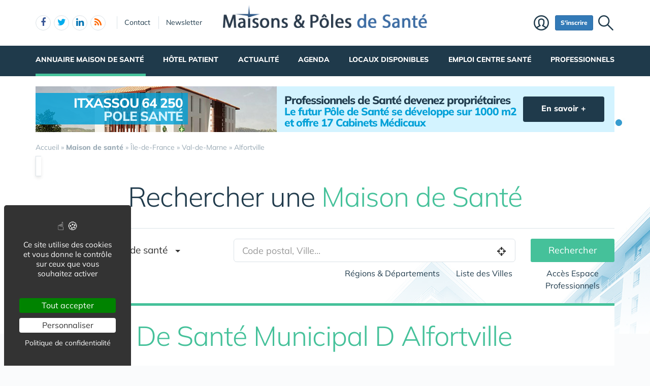

--- FILE ---
content_type: text/html; charset=UTF-8
request_url: https://www.maisons-et-poles-de-sante.com/maison-de-sante/ile-de-france/val-de-marne/alfortville/centre-de-sante-municipal-d-alfortville-m38118.htm
body_size: 22121
content:
<!DOCTYPE html>
<html lang="fr" class="no-js">
<head>
<meta charset="utf-8">
<meta http-equiv="X-UA-Compatible" content="IE=edge">
<meta name="viewport" content="width=device-width, initial-scale=1">
<title>Centre De Santé Municipal D Alfortville - 94140 - Alfortville - Centre de Santé</title>
<meta name="keywords" content="Toutes les formes de Maisons de Santé 94140, Alfortville 94410, Saint-Maurice 94700, Maisons-Alfort 94220, Charenton-le-Pont 75012, Paris 12e 94400, Vitry-sur-Seine 94200, Ivry-sur-Seine 94160, Saint-Mandé 94600, Choisy-le-Roi 94000, Créteil">
<meta name="description" content="Maisons et Pôles de Santé accompagne les Patients pour trouver une Maison de Santé ou un Pôle de santé   à Alfortville 94140 dans le Val-de-Marne.">
<meta property="og:locale" content="fr_FR" />
<meta property="og:title" content="Centre De Santé Municipal D Alfortville - 94140 - Alfortville - Centre de Santé" />
<meta property="og:description" content="Maisons et Pôles de Santé accompagne les Patients pour trouver une Maison de Santé ou un Pôle de santé   à Alfortville 94140 dans le Val-de-Marne." />
<script type="application/ld+json">{"@context":"https://schema.org/","@type":"LocalBusiness","name":"Centre De Santé Municipal D Alfortville","address":{"@type":"PostalAddress","streetAddress":"54 Rue Jules Guesde","addressLocality":"Alfortville","postalCode":"94140","addressCountry":"FR"}}</script>
<meta name="msvalidate.01" content="E208EE567BB1E79A45318B0D53E54BCF"><link rel="next" href="./?pg=2">
<script type="application/ld+json">{"@context":"https://schema.org","@type":"BreadcrumbList","itemListElement":[{"@type": "ListItem","position":1,"name": "Accueil","item":"https://www.maisons-et-poles-de-sante.com/"},{"@type": "ListItem","position":2,"name": "<b>Maison de santé</b>","item":"https://www.maisons-et-poles-de-sante.com/maison-de-sante/"},{"@type": "ListItem","position":3,"name": "Île-de-France","item":"https://www.maisons-et-poles-de-sante.com/maison-de-sante/ile-de-france/"},{"@type": "ListItem","position":4,"name": "Val-de-Marne","item":"https://www.maisons-et-poles-de-sante.com/maison-de-sante/ile-de-france/val-de-marne/"},{"@type": "ListItem","position":5,"name": "Alfortville","item":"https://www.maisons-et-poles-de-sante.com/maison-de-sante/ile-de-france/val-de-marne/alfortville/"}]}</script>
<link rel="alternate" type="application/rss+xml" title="www.maisons-et-poles-de-sante.com" href="https://www.maisons-et-poles-de-sante.com/rss.xml">
<link href="/favicon.ico" rel="shortcut icon" type="image/x-icon">
<link rel="preload" href="/img/f/mulish-v10-latin-regular.woff2" as="font" type="font/woff2" crossorigin><link rel="preload" href="/img/f/mulish-v10-latin-800.woff2" as="font" type="font/woff2" crossorigin><link rel="preload" as="image" href="/img/tb/800x/u/0/maison-de-sante-5.jpg" imagesrcset="/img/tb/200x/u/0/maison-de-sante-5.jpg 200w,/img/tb/400x/u/0/maison-de-sante-5.jpg 400w,/img/tb/600x/u/0/maison-de-sante-5.jpg 600w,/img/tb/800x/u/0/maison-de-sante-5.jpg 800w,/img/tb/1140x/u/0/maison-de-sante-5.jpg 1140w" imagesizes="100vw">
<link href="/img/18/_c1751951262.css" rel="stylesheet"><style>
#carte .svg {max-width: 200px;max-height: 150px;}
.carte_col {width: 360px;text-align: center;border: 1px solid #DBE2E7;background-color: #fff;padding: 20px;margin-bottom: 20px;}
.carte_col #carte {max-width:300px;max-height:220px;}
.carte_col #carte .svg {max-width:300px;max-height:220px;}
.carte_col_in {text-align:center;padding:10px 0;}
.carte_col_in #carte {max-width:300px;}
.carte_col_in #carte .svg {max-width:300px;max-height:320px;}  
#stripe path {stroke-width:1.5px;}
.stripe,.stripe+text {pointer-events:none}
path {fill:#dfdfdf;stroke:#fff;stroke-width:1px;stroke-opacity:.75;}
.stripe path {stroke:#999;}
text {font-size:12px;fill:#606060;font-weight:normal;pointer-events:none;}
text.min {font-size:8px;}
g:hover path,g.hover path {fill:#f00;cursor:pointer;}
g g:hover path {fill:#0f0;}
g g:hover text,g g.hover text {fill:#fff;font-weight:700;}
.tc2 g:hover path,.tc2 g path {fill:#78caed;}
.tc2 g g:hover path,.tc2 g g.hover path {fill:#198ebf;}
.tc3 g:hover path,.tc3 g path {fill:#a7e2cf;}
.tc3 g g:hover path,.tc3 g g.hover path {fill:#45c19a;}
.tc4 g:hover path,.tc4 g.hover path {fill:#c8e4d3;}
.tc4 g g:hover path, .tc4 g g.hover path {fill:#55ad78;}
.tc8 g:hover path,.tc8 g path {fill:#fcb6c1;}
.tc8 g g:hover path, .tc8 g g.hover path {fill:#d91c3b;}
.stripe path {mask:url(#mask);fill:#efefef !important;}
.col-md-4 .lstvilles .btn {text-align: left;font-size: 15px;margin: 5px 0 0 0;}
.col-md-4 .lstvilles {padding:0;}



.m0 {margin:0;}
h3.m0 a {margin:0 0 5px 0;}

section header h2{font-size:24px;font-weight:700;border-bottom:1px solid #DBE2E7;padding-bottom:20px}
.sticky{padding-bottom:0}
#contenu{margin:20px 0 0 0}
#breadcrumb{position:unset;margin:0;padding:0 0 16px 0}
.btn-light{font-size:16px}
.badge{padding:3px 5px;font-size:10px;font-weight:400;color:#000;background-color:#d9d9d9;position:relative;top:-1px}
.navbar{margin:0 0 0 0}
#search-top {text-align:center;margin-bottom:20px;padding:10px;background:#fff;border:1px solid #DBE2E7;box-shadow:0 4px 16px rgba(0,0,0,.1);border-radius:3px;box-shadow:0 3px 6px rgba(0,0,0,.1);border-radius:0}
@media only screen and (min-width:768px){
	#req_top .col-sm-4{border-right:0 solid #DBE2E7}
	}
@media only screen and (max-width:767px){
	.intro img{display:none}
	}
#req_top .form-control{border:0}
#req_top .form-control[name=c]{font-weight:700}
#req_top .input-lg{font-size:18px;height:50px}
#req_top button{font-size:18px;height:50px;font-weight:bold!important}
#req_top button.select{font-size:18px;height:50px;font-weight:bold!important;text-align:left;padding:0}
.dropdown.pull-left{margin-right:20px}
.dropdown.pull-right{margin-left:10px}
.dropdown-toggle.btn-default:hover{color:#333;background-color:#fff5f5;border-color:#fff5f5}
#req_top .dropdown-menu section .btn{font-size:17px}
#req_top .dropdown-menu{left:-21px}
.search1 button,.search1 .btn,.search1 zspan,.search1 input{zborder:0}
.search1 button,.search1 .btn-lg,.search1 input{border:0}

.lstvilles{padding:20px 10px}
.td300 .lstvilles{padding:0}
.b18 section{border-bottom:0}

.dropdown-menu nav{width:400px}
#__req_top button.dropdown-toggle{margin:3px 0 14px 9px}
#req_top button.dropdown-toggle .caret{border-width:8px 8px 0}
#req_top h3{font-weight:400}
#req_top button.dropdown-toggle{box-shadow:none}
.ui-tooltip,.arrow:after{border:1px solid #aaa}
.ui-tooltip,.arrow:after{background:#fff}
.ui-tooltip{padding:10px 15px;color:#000;border-radius:2px;box-shadow:0 0 10px 0 rgba(0,0,0,.4)}
.arrow{width:70px;height:16px;overflow:hidden;position:absolute;left:50%;margin-left:-35px;bottom:-16px}
.arrow.top{top:-16px;bottom:auto}
.arrow.left{left:20%}
.arrow:after{content:"";position:absolute;left:20px;top:-20px;width:25px;height:25px;box-shadow:6px 5px 9px -9px #0f0;-webkit-transform:rotate(45deg);-ms-transform:rotate(45deg);transform:rotate(45deg)}
.arrow.top:after{bottom:-20px;top:auto}
.ui-autocomplete{max-height:300px;overflow-y:auto;overflow-x:hidden}
.ui-autocomplete .fa {width:30px;font-size:16px;margin-right:20px;}
.ui-autocomplete .fa-map-marker {padding-left:6px;}
.ui-autocomplete .fa-crosshairs {font-size:18px;position:relative;top:2px;}
.ui-autocomplete .fa-trash-o {font-size:18px;}
.ui-menu.ui-autocomplete .mini .ui-menu-item-wrapper{padding:5px 10px 5px 60px!important;border-bottom:1px solid #efefef}
.intro .fa-map-o{font-size:16px;top:1px;position:relative;padding-right:3px}
.intro .fa-map-marker{font-size:20px;top:1px;left:2px;position:relative;padding-right:14px}
.intro .fa-globe{font-size:20px;top:1px;position:relative;padding-right:8px}
section.intro h1{font-size:38px;font-weight:800;letter-spacing:-1.4px;padding:10px 0 20px 0;margin-bottom:20px;text-align:center;line-height:35px;color:#0b6ea6}
section.intro h1 span{display:block;font-size:34px;padding:10px 0 0 0;text-align:center;font-weight:normal!important;color:#000}
section.intro p {font-size:16px;}
.intro big{display:inline-block;margin-bottom:11px}
.alert-danger .btn{background:#f2dede!important;border-color:#ebccd1!important}
.btn-region:hover .flag{opacity:1!important}

.lstvilles .btn-block span{text-overflow:ellipsis;overflow:hidden;max-height:34px;max-width:194px;display:inline-block;white-space:nowrap;top:3px}
.lstvilles .btn-block span.badge{min-width:30px;font-size:12px}
.col-md-4 .lstvilles .btn-block {max-height:unset}
.col-md-4 .lstvilles .btn-block span{display:unset}
section.btns3{padding:5px 0 5px 0}
section.btns3 .row{padding:0 10px}
section.btns3 .row div{padding:5px}
section.btns3 .row div .btn{padding:6px 0}
.b18 section .badge{position:relative;color:#000;background-color:#f2f2f2;float:right;top:1px;right:-2px;font-size:13px;padding:4px 9px}
.lst18 .media:first-child{border-top:none;padding-top:0}
.btn-default .blu{color:#0b6ea6}
.barpoles{margin-bottom:20px}
.barpoles .btn{margin-right:5px;margin-bottom:5px}
.barpoles .btn-group .btn{margin-right:0}

@media only screen and (max-width:767px){
.open > .dropdown-menu {width:unset;max-width: 100%;}
}

.dropdown-menu section {margin-bottom:10px;}

.dropdown-menu li a {display: block;min-width:250px;}


.badge-haut .btn {padding:0 6px;
pointer-events: none;
font-weight: 900;
color: #fff;
font-size: 11px;
text-transform: uppercase;
z-index: 10;
border-radius: 4px;
line-height: 1.5;
display:block;
margin-bottom:4px;
}

.searchbar_bottom_btns .btn {margin-right:10px;}
.searchbar_bottom_btns .col-xs-6:last-child .btn {margin-right:0px;margin-left:10px;}
.searchbar_bottom_btns {text-align:left;margin-top:16px;margin-bottom:0;}
.searchbar_bottom_btns .btn {font-size: 13px;margin-bottom:6px !important;}
.searchbar_bottom_btns .badge {color: #000;background-color: #f2f2f2;font-size: 13px;}

@media only screen and (max-width:767px){	
	.ajxAC {margin-bottom:12px;}
	.searchbar_bottom_btns .col-xs-6 {padding-right: 5px;}
	.searchbar_bottom_btns .col-xs-6 .btn {display: block;  width: 100%; margin-right: 0px;}
	.searchbar_bottom_btns .col-xs-6:last-child {padding-left: 5px;padding-right: 15px;}
	.searchbar_bottom_btns .col-xs-6:last-child .btn {margin-left:0px;margin-right:10px;}
	
	
	.intro h1 {margin-bottom: 5px;}
	.intro h1 i {display:block;margin-top: 5px;}
	
	
	section.intro h1 span {
		display: block;
		font-size: 30px;
		padding: 20px 0 0 0;
		text-align: center;
		font-weight: normal !important;
		color: #000;
	}
	
}    

@media only screen and (min-width:768px) and (max-width:960px){	
	#catselect .select {max-width: 300px;text-overflow: ellipsis;overflow: hidden;}	
	}
@media only screen and (max-width:767px){
	#search-top form .col-xs-12 {margin-bottom:6px;}
	#ffltrs .form-control {width:100% !important;}
	#ffltrs .input-group {width:100%;}
	#ffltrs button {width:100% !important;}	
	.input-group-addon	{min-width: 138px;}
	#catselect {width: 100%;}
	#catselect .input-group-btn	{width: 100%;  display: block;margin:0 0 6px 0 !important;border:0 !important;}
	#catselect .form-control {margin:0 0 6px 0 !important;}
	#catselect .select {white-space:normal;}	
	}	

@media only screen and (max-width:1140px){
	#catselect .input-group-btn {border-width:10px !important;}
}
  
#ffltrs .badge {color: #000;background-color: #f2f2f2;font-size: 11px;top: 2px;margin-left: 4px;}

@media only screen and (max-width:767px){
	
	#ffltrs .form-control {width:100% !important;}
	#ffltrs .input-group {width:100%;}
	#ffltrs .btn {width:100% !important;}	
	}	

.ui-accordion .ui-accordion-content	{
padding:40px 20px;
font-size: 17px;
line-height: 27px;
}
.ui-accordion .ui-accordion-header {
  margin: 20px 0 0 0;
}


@keyframes spinner{to{transform:rotate(360deg);}}.spinner{}.spinner:before {content: "";display: inline-block;width: 20px;height: 20px;border-radius: 50%;border: 2px solid #ccc;border-top-color: #000;animation: spinner .6s linear infinite;}
body {background-image: linear-gradient(0deg, #ffffff -2%, rgba(250, 251, 253, 0) 27%),url(/img/18/fond-sante.jpg);background-repeat:no-repeat;background-position-x:center;background-size:1920px 657px;}</style><!--[if lt IE 9]>
<script src="https://oss.maxcdn.com/html5shiv/3.7.3/html5shiv.min.js"></script>
<script src="https://oss.maxcdn.com/respond/1.4.2/respond.min.js"></script>
<![endif]--><script>
function gturl(c){
	var pos = document.location.pathname.indexOf("/",2);
	url = document.location.pathname.substr(pos == -1 ? 0 : pos + 1) + document.location.search;
	return url == "/" ? "" : url;
}
var matomoUrl="/maison-de-sante/"+gturl("");
var _paq = window._paq = window._paq || [];
_paq.push(["setSecureCookie", true]);
_paq.push(["setCustomDimension", 3, "TWxXV2hSTG1PUWZjVkxoNDRha1huM2x5SDAwbGYxN0NIb3NyeFhKclFNVT06Oh/VazWbT252+yewO+I4UeQ="]);
_paq.push(["setCustomUrl", matomoUrl]);
_paq.push(["trackPageView"]);
_paq.push(["trackVisibleContentImpressions"]);
_paq.push(["enableLinkTracking"]);
(function() {
_paq.push(["setTrackerUrl", "/m23/"]);
_paq.push(["setSiteId", 3]);
var d=document, g=d.createElement("script"), s=d.getElementsByTagName("script")[0];
g.type="text/javascript"; g.async=true; g.src="/m23/j.js?t=313"; s.parentNode.insertBefore(g,s);
})();</script><script>(function(){"use strict";var c=[],f={},a,e,d,b;if(!window.jQuery){a=function(g){c.push(g)};f.ready=function(g){a(g)};e=window.jQuery=window.$=function(g){if(typeof g=="function"){a(g)}return f};window.checkJQ=function(){if(!d()){b=setTimeout(checkJQ,100)}};b=setTimeout(checkJQ,100);d=function(){if(window.jQuery!==e){clearTimeout(b);var g=c.shift();while(g){jQuery(g);g=c.shift()}b=f=a=e=d=window.checkJQ=null;return true}return false}}})();</script><script src="https://www.google.com/recaptcha/api.js" async defer></script><style>
.tpfooter {background:#18364a;padding-top:30px;margin-top:30px;}
.tpfooter ul {padding:20px 0 0 0;}
.tpfooter ul li {font-size:22px;list-style:none;}
.tpfooter ul li a {font-size:22px;}
.tpfooter ul li li {font-size:16px;line-height:28px;}
.tpfooter ul li li a {font-size:16px;}
.tpfooter li ul li a {color:#beceda;}
.tpfooter .sites {font-size:22px;color:#fff;}
.tpfooter .sites a {font-size:16px;color:#fff;display:block;line-height:28px;}
.rowbt {border-top: 1px solid rgba(154,170,181,0.2); padding: 30px 0 0px 0px;margin-top:30px;}
.rowbt .copy {text-align: center;padding: 0px 0 30px 0px;color:#97b1c3;}	
.rowbt .copy a {color:#97b1c3;}	
.tpfooter ul {padding-bottom:10px;}
@media only screen and (max-width:991px){
	.sites div:first-child {padding-bottom:30px;}
	.tpfooter ul {padding-bottom:40px;}
	.tpfooter ul.rowbt {padding-bottom:0px;}
	.tpfooter ul li li {line-height:38px;}
	.tpfooter .sites a {line-height:38px;}	
	.socnetwork li span i {position: relative;top: -5px;}
	}
@media only screen and (max-width: 767px) {
  #tphea #dlogo img {
    height: 34px !important;
    padding-top: 7px;
  }
}
.socnetwork li span {display: inline-block;width: 26px;height: 26px;margin: 0 6px 6px 0;border-radius: 15px;border: 0;text-align: center;background: #fff;padding: 0px 4px 0px 4px;}
.a-facebook i {color:#3B5998;}
.a-twitter i {color:#00ACED;}
.a-pinterest i {color:#bd081c;}
.a-linkedin i {color:#0073b2;}
.a-rss {color: #FF6800;}
.socnetwork li a:hover i {color:#fff;}
.a-facebook:hover span {background: #3B5998;}
.a-twitter:hover span {background: #00ACED;}
.a-pinterest:hover span {background: #bd081c;}
.a-linkedin:hover span {background: #0073b2;}
</style></head><body data-col="tc3"><noscript><img src="/m23/?idsite=3&amp;rec=1&amp;action_name=__nojs__" style="border:0;" alt="m"></noscript><svg xmlns="http://www.w3.org/2000/svg" style="display:none">
<symbol id="facebook-f" viewBox="0 0 320 512"><!--! Font Awesome Free 6.5.1 by @fontawesome - https://fontawesome.com License - https://fontawesome.com/license/free (Icons: CC BY 4.0, Fonts: SIL OFL 1.1, Code: MIT License) Copyright 2023 Fonticons, Inc. --><path d="M80 299.3V512H196V299.3h86.5l18-97.8H196V166.9c0-51.7 20.3-71.5 72.7-71.5c16.3 0 29.4 .4 37 1.2V7.9C291.4 4 256.4 0 236.2 0C129.3 0 80 50.5 80 159.4v42.1H14v97.8H80z"/></symbol>
<symbol id="linkedin-in" viewBox="0 0 448 512"><!--! Font Awesome Free 6.5.1 by @fontawesome - https://fontawesome.com License - https://fontawesome.com/license/free (Icons: CC BY 4.0, Fonts: SIL OFL 1.1, Code: MIT License) Copyright 2023 Fonticons, Inc. --><path d="M100.28 448H7.4V148.9h92.88zM53.79 108.1C24.09 108.1 0 83.5 0 53.8a53.79 53.79 0 0 1 107.58 0c0 29.7-24.1 54.3-53.79 54.3zM447.9 448h-92.68V302.4c0-34.7-.7-79.2-48.29-79.2-48.29 0-55.69 37.7-55.69 76.7V448h-92.78V148.9h89.08v40.8h1.3c12.4-23.5 42.69-48.3 87.88-48.3 94 0 111.28 61.9 111.28 142.3V448z"/></symbol>
<symbol id="x-twitter" viewBox="0 0 512 512"><!--! Font Awesome Free 6.5.1 by @fontawesome - https://fontawesome.com License - https://fontawesome.com/license/free (Icons: CC BY 4.0, Fonts: SIL OFL 1.1, Code: MIT License) Copyright 2023 Fonticons, Inc. --><path d="M389.2 48h70.6L305.6 224.2 487 464H345L233.7 318.6 106.5 464H35.8L200.7 275.5 26.8 48H172.4L272.9 180.9 389.2 48zM364.4 421.8h39.1L151.1 88h-42L364.4 421.8z"/></symbol>
<symbol id="circle-user" viewBox="0 0 512 512"><!--! Font Awesome Free 6.5.1 by @fontawesome - https://fontawesome.com License - https://fontawesome.com/license/free (Icons: CC BY 4.0, Fonts: SIL OFL 1.1, Code: MIT License) Copyright 2023 Fonticons, Inc. --><path d="M406.5 399.6C387.4 352.9 341.5 320 288 320H224c-53.5 0-99.4 32.9-118.5 79.6C69.9 362.2 48 311.7 48 256C48 141.1 141.1 48 256 48s208 93.1 208 208c0 55.7-21.9 106.2-57.5 143.6zm-40.1 32.7C334.4 452.4 296.6 464 256 464s-78.4-11.6-110.5-31.7c7.3-36.7 39.7-64.3 78.5-64.3h64c38.8 0 71.2 27.6 78.5 64.3zM256 512A256 256 0 1 0 256 0a256 256 0 1 0 0 512zm0-272a40 40 0 1 1 0-80 40 40 0 1 1 0 80zm-88-40a88 88 0 1 0 176 0 88 88 0 1 0 -176 0z"/></symbol>
<symbol id="arrow-right" viewBox="0 0 448 512"><!--! Font Awesome Free 6.5.1 by @fontawesome - https://fontawesome.com License - https://fontawesome.com/license/free (Icons: CC BY 4.0, Fonts: SIL OFL 1.1, Code: MIT License) Copyright 2023 Fonticons, Inc. --><path d="M438.6 278.6c12.5-12.5 12.5-32.8 0-45.3l-160-160c-12.5-12.5-32.8-12.5-45.3 0s-12.5 32.8 0 45.3L338.8 224 32 224c-17.7 0-32 14.3-32 32s14.3 32 32 32l306.7 0L233.4 393.4c-12.5 12.5-12.5 32.8 0 45.3s32.8 12.5 45.3 0l160-160z"/></symbol>
<symbol id="location-crosshairs" viewBox="0 0 512 512"><!--! Font Awesome Free 6.5.1 by @fontawesome - https://fontawesome.com License - https://fontawesome.com/license/free (Icons: CC BY 4.0, Fonts: SIL OFL 1.1, Code: MIT License) Copyright 2023 Fonticons, Inc. --><path d="M256 0c17.7 0 32 14.3 32 32V66.7C368.4 80.1 431.9 143.6 445.3 224H480c17.7 0 32 14.3 32 32s-14.3 32-32 32H445.3C431.9 368.4 368.4 431.9 288 445.3V480c0 17.7-14.3 32-32 32s-32-14.3-32-32V445.3C143.6 431.9 80.1 368.4 66.7 288H32c-17.7 0-32-14.3-32-32s14.3-32 32-32H66.7C80.1 143.6 143.6 80.1 224 66.7V32c0-17.7 14.3-32 32-32zM128 256a128 128 0 1 0 256 0 128 128 0 1 0 -256 0zm128-80a80 80 0 1 1 0 160 80 80 0 1 1 0-160z"/></symbol>
<symbol id="magnifying-glass" viewBox="0 0 512 512"><!--! Font Awesome Free 6.5.1 by @fontawesome - https://fontawesome.com License - https://fontawesome.com/license/free (Icons: CC BY 4.0, Fonts: SIL OFL 1.1, Code: MIT License) Copyright 2023 Fonticons, Inc. --><path d="M416 208c0 45.9-14.9 88.3-40 122.7L502.6 457.4c12.5 12.5 12.5 32.8 0 45.3s-32.8 12.5-45.3 0L330.7 376c-34.4 25.2-76.8 40-122.7 40C93.1 416 0 322.9 0 208S93.1 0 208 0S416 93.1 416 208zM208 352a144 144 0 1 0 0-288 144 144 0 1 0 0 288z"/></symbol>
<symbol id="rss" viewBox="0 0 448 512"><!--! Font Awesome Free 6.5.1 by @fontawesome - https://fontawesome.com License - https://fontawesome.com/license/free (Icons: CC BY 4.0, Fonts: SIL OFL 1.1, Code: MIT License) Copyright 2023 Fonticons, Inc. --><path d="M0 64C0 46.3 14.3 32 32 32c229.8 0 416 186.2 416 416c0 17.7-14.3 32-32 32s-32-14.3-32-32C384 253.6 226.4 96 32 96C14.3 96 0 81.7 0 64zM0 416a64 64 0 1 1 128 0A64 64 0 1 1 0 416zM32 160c159.1 0 288 128.9 288 288c0 17.7-14.3 32-32 32s-32-14.3-32-32c0-123.7-100.3-224-224-224c-17.7 0-32-14.3-32-32s14.3-32 32-32z"/></symbol>
</svg><div id="tphea" class="container"><div class="row"><div class="col-xs-12"><div id="dfind"><form role="search" action="/result_search.php" method="get" target="_top"><input id="ifind" class="q" type="text" name="q" placeholder="Tapez votre recherche" value="" title="recherche"><input class="hide" value="Rechercher" type="submit"></form></div><div id="dlogo"><a href="/"><img alt="Maisons & Pôles de santé, Portail des Maisons et Centres de Santé" style="height:45px;" src="/img/a/g/logo-maison-et-pole-de-sante.png"></a></div><ul class="toleft"><li class="hide"><a href="#contenu">Aller au texte</a></li><li class="visible-xs"><a id="btn-burger" class="fa fa-bars fa-2x"></a></li><li class="follows hidden-xs"><a rel="nofollow" target="_blank" href="https://www.facebook.com/MaisonsDeSante/" class="follow-facebook"><i class="fa fa-facebook"></i><span>facebook</span></a><a rel="nofollow" target="_blank" href="https://twitter.com/MaisonsSante" class="follow-twitter"><i class="fa fa-twitter"></i><span>twitter</span></a><a rel="nofollow" target="_blank" href="https://www.linkedin.com/groups/9037023/" class="follow-linkedin"><i class="fa fa-linkedin"></i><span>linkedin</span></a><a href="https://www.maisons-et-poles-de-sante.com/rss.xml" class="follow-rss"><i class="fa fa-rss"></i><span>rss</span></a></li><li class="hidden-xs hidden-sm"><a rel="nofollow" class="contact" href="/contact-2062/">Contact</a></li><li class="hidden-xs hidden-sm"><a rel="nofollow" class="newsletter" href="/newsletter-2063/">Newsletter</a></li></ul><ul class="toright hidden-xs hidden-sm"><li><a class="pi pi-recherche" id="imgfind"></a></li><li><a id="btn-mbr" class="btn btn-primary btn-sm" href="/membre.php">S'inscrire</a></li><li><a class="pi pi-user" href="/membre.php">Membre</a></li></ul></div></div></div><div id="tpnav" class="ktnav2 hidden-xs"><div class="win"><ul class="unav"><li class="tc3bc sel"><a class="m b" href="/maison-de-sante/">Annuaire Maison de Santé</a><div class="smnu smnu1 bc"><div class="win"><ul><li class="actu9" style="float:right;width:720px;">Actualités<div class="actu2" data-p="actu_site"></div></li></ul><ul><li class="rub" style="width:350px;">Rubriques<ul><li class="wide"><a href="/maison-de-sante-2179/">Toutes les formes de Maisons &amp; Pôles de santé</a></li><li class="wide"><a href="/maison-de-sante-pluriprofessionnelle-2180/">Maison de santé pluriprofessionnelle</a></li><li class="wide"><a href="/centre-de-sante-2182/">Centre de Santé</a></li><li class="wide"><a href="/pole-de-sante-2183/">Pôle de Santé</a></li><li class="wide"><a href="/maison-sport-sante-2184/">Maison sport-santé</a></li><li class="wide"><a href="/maison-de-naissance-2185/">Maison de naissance</a></li></ul></li></ul><br class="clear"></div></div></li><li class="tc8bc"><a class="m" href="/hotel-patient-2092/">Hôtel Patient</a><div class="smnu smnu1 bc"><div class="win"><ul><li class="actu9">Actualités<div class="actu2" data-p="actu_hot"></div></li></ul><br class="clear"></div></div></li><li class="tc27bc"><a class="m" href="/actualite/">Actualité</a><div class="smnu smnu1 bc"><div class="win"><ul><li class="actu9">Actualités<div class="actu2" data-p="actu_act"></div></li></ul><br class="clear"></div></div></li><li class="tc27bc"><a class="m" href="/agenda-2127/">Agenda</a><div class="smnu smnu1 bc"><div class="win"><ul><li class="actu9">Agenda<div class="actu2" data-p="actu_agd2"></div></li></ul><br class="clear"></div></div></li><li class="tc8bc"><a class="m" href="/locaux-pour-professionnels-de-sante-2175/">Locaux disponibles</a><div class="smnu smnu1 bc"><div class="win"><ul><li class="actu9" style="float:right;width:590px;">Actualités<div class="actu2" data-p="actu_loc"></div></li></ul><ul><li class="rub" style="width:450px;">Rubriques<ul><li class="wide"><a href="/locaux-pour-professionnels-de-sante/">Locaux disponibles pour Professionnels de Santé</a></li><li class="wide"><a href="/locaux-pour-professionnels-de-sante/villes/">Locaux disponibles pour Professionnels de Santé par <b>villes</b></a></li><li class="wide"><a href="/location-locaux-pour-professionnels-de-sante/">Location locaux en Maison de Santé</a></li><li class="wide"><a href="/vente-locaux-pour-professionnels-de-sante/">Vente de locaux en Maison de Santé</a></li><li class="wide"><a href="/co-working-sante/">S’installer dans un Co-Working Santé</a></li></ul></li></ul><br class="clear"></div></div></li><li class="tc8bc noact"><a class="m" href="/emploi-en-maison-de-sante-et-centre-de-sante-2254/">Emploi Centre Santé</a></li><li class="tc8bc"><a class="m" href="/professionnels-2059/">Professionnels</a><div class="smnu smnu1 bc"><div class="win"><ul><li class="actu9" style="float:right;width:720px;">Actualités<div class="actu2" data-p="actu_pro"></div></li></ul><ul><li class="rub" style="width:410px;">Pour les Professionnels
			<ul>
			<li class="wide"><a href="/location-locaux-pour-professionnels-de-sante/"><b>Location locaux</b> en Maison de Santé</a></li>
					<li class="wide"><a href="/vente-locaux-pour-professionnels-de-sante/"><b>Achat locaux</b> en Maison de Santé</a></li>
					<li class="wide"><a href="/emploi-en-maison-de-sante-et-centre-de-sante/"><b>Emploi</b> en Centre de Santé</a></li>		
					<li class="wide"><a href="/s-installer-en-maison-de-sante-2101/ "><b>S'installer</b> en Maison de Santé</a></li>					
					<li class="wide" style="padding:20px 0 0 0;"><a href="/creer-une-maison-de-sante-2102/"><b>Créer</b> une Maison de Santé</a></li>
					<li class="wide"><a href="/financer-une-maison-de-sante-2115/"><b>Financer</b> une Maison de Santé</a></li>
					<li class="wide"><a href="/investir-dans-une-maison-de-sante-2261/"><b>Investir</b> dans une Maison de Santé</a></li>
					<li class="wide"><a href="/tendances-et-marches-2265/"><b>Tendances</b> & Marchés</a></li>						
					<li class="wide" style="padding:20px 0 0 0;"><a href="/cession-ou-acquisition-d-une-maison-ou-d-un-centre-de-sante-2262/"><b>Céder</b> une Maison <span class="hidden-sm">de Santé </span>ou un Centre de Santé</a></li>
					<li class="wide"><a href="/terrain-pour-creation-maison-pole-de-sante-2197/"><b>Terrain</b> pour création Maison / Pôle de Santé</a></li>
				</ul></li></ul><br class="clear"></div></div></li></ul></div></div><div id="contenu" class="container"></div><div id="tpmain" class="container tc3"><div class="row"><a href="https://www.maisons-et-poles-de-sante.com/vente-locaux-pour-professionnels-de-sante/nouvelle-aquitaine/pyrenees-atlantiques/itxassou/pole-de-sante-hobeki-a-itxassou-64-250-m44479.htm" onclick="_paq.push(['trackContentInteractionNode', this, 'click']);_gaq_push(this,200,['_trackEvent','pub_top','locaux-pole-sante-ITXASSOU']);return false;"  class="hidden-xs" data-track-content data-content-ignoreinteraction data-content-name="pub_top" data-content-piece="locaux-pole-sante-ITXASSOU"><div class="col-xs-12 mb20"><div class="pbleft col-lg-5 col-md-5 col-sm-12" style="background-color:#d3f3ff;"><img style="width:480px;height:90px;" src="/img/p22/pole-de-sante-hobeki-a-itxassou-64-250.jpg"><div style="">
			<div style="background: #01a0d7;opacity: 0.8;"></div>
			<div class="pblefttext">
				<div class="titre_ligne_1">ITXASSOU 64 250</div>
				<div class="titre_ligne_2" style="color:#d3f3fe;"> Pole Santé</div>
			</div>
		</div>.				
	</div>
	<div class="pbright col-lg-7 col-md-7 col-sm-12" style="background-color:#d3f3ff;">
		<div class="texte_ligne_1">Professionnels de Santé devenez propriétaires </div>
		<p class="texte_ligne_2" style="color:#01a0d7;">Le futur Pôle de Santé se développe sur 1000 m2 <br />
et offre 17 Cabinets Médicaux</p><div class="btn texte_btn">En savoir +</div></div>	
</div></a></div><div id="breadcrumb"><div><a href="/"><span>Accueil</span></a></div> &raquo; <div><a href="/maison-de-sante/"><span><b>Maison de santé</b></span></a></div> &raquo; <div><a href="/maison-de-sante/ile-de-france/"><span>Île-de-France</span></a></div> &raquo; <div><a href="/maison-de-sante/ile-de-france/val-de-marne/"><span>Val-de-Marne</span></a></div> &raquo; <div><a href="/maison-de-sante/ile-de-france/val-de-marne/alfortville/"><span>Alfortville</span></a></div></div><search id="search-top" data-u="/maison-de-sante/" ><div class="h1 tc2" style="padding: 0px 0px 32px 0px;border-bottom: 1px solid #DBE2E7;">Rechercher une <span class="c">Maison de Santé</span></div><form action="/maison-de-sante/recherche/" method="get" class="row"><div class="col-xs-12 col-sm-4"><div class="btn-group btn-block">
						  <button type="button" class="btn btn-lg btn-default btn-block dropdown-toggle select" style="border: 0;  padding-bottom: 15px;font-size:19px;   " data-toggle="dropdown" data-bs-toggle="dropdown" aria-haspopup="true" aria-expanded="false">Les Maisons de santé&nbsp;&nbsp;&nbsp;<span class="caret"></span>
						 </button>
						  <div class="dropdown-menu" style="padding:10px 20px 20px 20px;"><div style="padding: 0 0 15px 5px;  font-size: 14px;  color: #9AAAB5;  text-align: right; border-bottom: 1px solid #c9c9c9; margin-bottom: 20px;"><a href="/maison-de-sante/"><span><i class="fa fa-home" aria-hidden="true"></i></span></a> &raquo; <a href="/maison-de-sante/ile-de-france/"><span>Île-de-France</span></a> &raquo; <a href="/maison-de-sante/ile-de-france/val-de-marne/"><span>Val-de-Marne</span></a> &raquo; <a href="/maison-de-sante/ile-de-france/val-de-marne/alfortville/"><span>Alfortville</span></a></div><div class="row"><div class="col-xs-12 col-sm-6"><a href="/maison-de-sante/"><i class="fa fa-map-o" aria-hidden="true"></i> Régions &amp; Départements</a></div><div class="col-xs-12 col-sm-6"><a class="pull-right" href="/maison-de-sante/villes/?abc"><i class="fa fa-map-marker" aria-hidden="true"></i> Liste des Villes</a></div></div><header><big style="font-size: 22px; padding:20px 0 20px 0;text-align: center;border-top:1px solid #c9c9c9;margin-top: 20px;tex-align:center;font-weight:bold;display:block;">Pour les patients</big></header><div class="row"><div class="col-xs-12 col-sm-12 col-md-6"><section><a href="/maison-de-sante/ile-de-france/val-de-marne/alfortville/" class="btn btn-lg btn-light btn-block btn-primary">Maisons de Santé</a><a href="/centre-de-sante/ile-de-france/val-de-marne/alfortville/" class="btn btn-lg btn-light btn-block btn-default">Centres de Santé</a><a href="/pole-de-sante/ile-de-france/val-de-marne/alfortville/" class="btn btn-lg btn-light btn-block btn-default">Pôle de Santé</a><a href="/maison-de-sante-pluriprofessionnelle/ile-de-france/val-de-marne/alfortville/" class="btn btn-lg btn-light btn-block btn-default">Maison de santé pluriprofessionnelle</a></section></diV><div class="col-xs-12 col-sm-12 col-md-6"><section><a href="/maison-sport-sante/ile-de-france/val-de-marne/alfortville/" class="btn btn-lg btn-light btn-block btn-default">Maisons Sport Santé</a><a href="/hotel-patient/ile-de-france/val-de-marne/alfortville/" class="btn btn-lg btn-light btn-block btn-default">Hôtels Patients</a><a href="/maison-de-naissance/ile-de-france/val-de-marne/alfortville/" class="btn btn-lg btn-light btn-block btn-default">Maisons de Naissance</a><a href="/centres-de-soins-et-de-prevention/ile-de-france/val-de-marne/alfortville/" class="btn btn-lg btn-light btn-block btn-default">Centres de Soins et de Prévention</a><a href="/communautes-professionnelles-territoriales-de-sante/ile-de-france/val-de-marne/alfortville/" class="btn btn-lg btn-light btn-block btn-default">Communautés Professionnelles Territoriales de Santé</a></section></diV></diV><header><big style="font-size: 22px; padding:20px 0 20px 0;text-align: center;border-top:1px solid #c9c9c9;margin-top: 20px;tex-align:center;font-weight:bold;display:block;">Pour les Professionnels</big></header><div class="row"><div class="col-xs-12 col-sm-12 col-md-6"><section><a href="/locaux-pour-professionnels-de-sante/ile-de-france/val-de-marne/alfortville/" class="btn btn-lg btn-light btn-block btn-default">Locaux (Louer ou Acheter)</a><a href="/location-locaux-pour-professionnels-de-sante/ile-de-france/val-de-marne/alfortville/" class="btn btn-lg btn-light btn-block btn-default">Location locaux</a><a href="/vente-locaux-pour-professionnels-de-sante/ile-de-france/val-de-marne/alfortville/" class="btn btn-lg btn-light btn-block btn-default">Achat locaux</a></section></diV><div class="col-xs-12 col-sm-12 col-md-6"><section><a href="/emploi-en-maison-de-sante-et-centre-de-sante/ile-de-france/val-de-marne/alfortville/" class="btn btn-lg btn-light btn-block btn-default">Emploi en Centre de Santé</a><a href="/co-working-sante/ile-de-france/val-de-marne/alfortville/" class="btn btn-lg btn-light btn-block btn-default">Co-Working Santé</a></section></diV></diV>
							  
						  </div></div></div><div class="col-xs-12 col-sm-6"> <input data-ajx="/maison-de-sante/" type="text" name="k" class="ajxAC form-control input-lg btn-block" zstyle="padding-left:0px;" placeholder="Code postal, Ville..." aria-label="..."><span class="ttip btn-position tip btn-default" title="Votre position actuelle" style="position: absolute;  top: 11px;  right: 30px;  background: transparent !important;"><i class="fa fa-crosshairs" aria-hidden="true" style="font-size:20px;  position: relative; top: 4px;"></i>&nbsp;</span></div><div class="col-xs-12 col-sm-2"><button type="submit" class="btn btn-block btn-lg b">Rechercher</button></div><div class="col-xs-12 col-sm-10" style="text-align:right;padding-top:4px;"><a id="btn_carte_regions" class="btn btn-light btn-xs" href="/maison-de-sante/">Régions & Départements</a><a class="btn btn-light btn-xs" style="margin-left:20px;" href="/maison-de-sante/villes/?abc">Liste des Villes</a></div><div class="col-xs-12 col-sm-2" style="text-align:center;padding-top:4px;"><a class="btn btn-light btn-xs" href="/locaux-pour-professionnels-de-sante/">Accès Espace Professionnels</a></div></form></search><div class="bt3 tc3bc"><div class="row"><div class="col-md-12"><div class="det18t"><h1 class="c"><span  class="c">Centre De Santé Municipal D Alfortville</span></h1>Alfortville<br><br class="clear"></div><div id="sticky-socials-ph"><div id="sticky-socials" class="socials"><a href="https://www.facebook.com/sharer.php?u=https%3A%2F%2Fwww.maisons-et-poles-de-sante.com%2Fmaison-de-sante%2File-de-france%2Fval-de-marne%2Falfortville%2Fcentre-de-sante-municipal-d-alfortville-m38118.htm&t=Centre+De+Sant%C3%A9+Municipal+D+Alfortville" target="_blank" title="Partager sur Facebook" rel="nofollow" class="btn social-facebook" onclick="return _gaq_push(this,200,['_trackEvent','partages','facebook','https%3A%2F%2Fwww.maisons-et-poles-de-sante.com%2Fmaison-de-sante%2File-de-france%2Fval-de-marne%2Falfortville%2Fcentre-de-sante-municipal-d-alfortville-m38118.htm'])"><span class="fa fa-facebook"></span> Partager</a><a class="btn social-twitter" onclick="return _gaq_push(this,200,['_trackEvent','partages','twitter','https%3A%2F%2Fwww.maisons-et-poles-de-sante.com%2Fmaison-de-sante%2File-de-france%2Fval-de-marne%2Falfortville%2Fcentre-de-sante-municipal-d-alfortville-m38118.htm'])" href="https://twitter.com/share?text=Centre+De+Sant%C3%A9+Municipal+D+Alfortville&url=https%3A%2F%2Fwww.maisons-et-poles-de-sante.com%2Fmaison-de-sante%2File-de-france%2Fval-de-marne%2Falfortville%2Fcentre-de-sante-municipal-d-alfortville-m38118.htm" target="_blank" title="Partager sur X" rel="nofollow"><span class="fa fa-twitter"></span></a><a class="btn social-linkedin" style="font-size:24px;" onclick="return _gaq_push(this,200,['_trackEvent','partages','linkedin','https%3A%2F%2Fwww.maisons-et-poles-de-sante.com%2Fmaison-de-sante%2File-de-france%2Fval-de-marne%2Falfortville%2Fcentre-de-sante-municipal-d-alfortville-m38118.htm'])" href="https://www.linkedin.com/sharing/share-offsite/?url=https%3A%2F%2Fwww.maisons-et-poles-de-sante.com%2Fmaison-de-sante%2File-de-france%2Fval-de-marne%2Falfortville%2Fcentre-de-sante-municipal-d-alfortville-m38118.htm&description=Centre+De+Sant%C3%A9+Municipal+D+Alfortville"  title="Partager sur Linkedin" rel="nofollow" target="_blank"><i class="fa fa-linkedin-square"></i></a><span id="socials-web"><a class="btn social-whatsapp" style="background:#4ac959;font-size:24px;" onclick="return _gaq_push(this,200,['_trackEvent','partages','whatsapp','https%3A%2F%2Fwww.maisons-et-poles-de-sante.com%2Fmaison-de-sante%2File-de-france%2Fval-de-marne%2Falfortville%2Fcentre-de-sante-municipal-d-alfortville-m38118.htm'])" href="https://web.whatsapp.com/send?text=Centre+De+Sant%C3%A9+Municipal+D+Alfortville%20https%3A%2F%2Fwww.maisons-et-poles-de-sante.com%2Fmaison-de-sante%2File-de-france%2Fval-de-marne%2Falfortville%2Fcentre-de-sante-municipal-d-alfortville-m38118.htm"  title="Partager sur Whatsapp" rel="nofollow" target="_blank"><i class="fa fa-whatsapp"></i></a><a class="btn social-email" style="background:#55ad78;font-size:21px;color:#fff;border:1px solid #55ad78;" onclick="return _gaq_push(this,200,['_trackEvent','partages','email','https%3A%2F%2Fwww.maisons-et-poles-de-sante.com%2Fmaison-de-sante%2File-de-france%2Fval-de-marne%2Falfortville%2Fcentre-de-sante-municipal-d-alfortville-m38118.htm'])" href="mailto:?subject=Centre%20De%20Sant%C3%A9%20Municipal%20D%20Alfortville&body=https%3A%2F%2Fwww.maisons-et-poles-de-sante.com%2Fmaison-de-sante%2File-de-france%2Fval-de-marne%2Falfortville%2Fcentre-de-sante-municipal-d-alfortville-m38118.htm"  title="Partager par Email" rel="nofollow"><i class="fa fa-envelope-o"></i></a></span><span id="socials-mob" class="hide"><a class="btn social-whatsapp" style="background:#4ac959;font-size:24px;" onclick="return _gaq_push(this,200,['_trackEvent','partages','whatsapp2','https%3A%2F%2Fwww.maisons-et-poles-de-sante.com%2Fmaison-de-sante%2File-de-france%2Fval-de-marne%2Falfortville%2Fcentre-de-sante-municipal-d-alfortville-m38118.htm'])" href="https://api.whatsapp.com/send?text=Centre+De+Sant%C3%A9+Municipal+D+Alfortville%20https%3A%2F%2Fwww.maisons-et-poles-de-sante.com%2Fmaison-de-sante%2File-de-france%2Fval-de-marne%2Falfortville%2Fcentre-de-sante-municipal-d-alfortville-m38118.htm"  title="Partager sur Whatsapp" rel="nofollow" target="_blank"><i class="fa fa-whatsapp"></i></a><a class="btn social-email" style="background:#55ad78;font-size:21px;color:#fff;border:1px solid #55ad78;" onclick="return _gaq_push(this,200,['_trackEvent','partages','email','https%3A%2F%2Fwww.maisons-et-poles-de-sante.com%2Fmaison-de-sante%2File-de-france%2Fval-de-marne%2Falfortville%2Fcentre-de-sante-municipal-d-alfortville-m38118.htm'])" href="mailto:?subject=Centre%20De%20Sant%C3%A9%20Municipal%20D%20Alfortville&body=https%3A%2F%2Fwww.maisons-et-poles-de-sante.com%2Fmaison-de-sante%2File-de-france%2Fval-de-marne%2Falfortville%2Fcentre-de-sante-municipal-d-alfortville-m38118.htm"  title="Partager par Email" rel="nofollow"><i class="fa fa-envelope-o"></i></a><a class="btn visible-xs-inline-block" style="background:#55ad78;font-size:12px;color:#fff;border:1px solid #55ad78;width:40px;" onclick="return _gaq_push(this,200,['_trackEvent','partages','sms','https%3A%2F%2Fwww.maisons-et-poles-de-sante.com%2Fmaison-de-sante%2File-de-france%2Fval-de-marne%2Falfortville%2Fcentre-de-sante-municipal-d-alfortville-m38118.htm'])" href="sms:?&body=Centre%20De%20Sant%C3%A9%20Municipal%20D%20Alfortville%0a%0ahttps%3A%2F%2Fwww.maisons-et-poles-de-sante.com%2Fmaison-de-sante%2File-de-france%2Fval-de-marne%2Falfortville%2Fcentre-de-sante-municipal-d-alfortville-m38118.htm"  title="Partager par SMS" rel="nofollow">SMS&nbsp;</a><button class="btn" style="background:#55ad78;font-size:12px;color:#fff;border:1px solid #55ad78;width:40px;" onclick="_gaq_push(this,200,['_trackEvent','partages','share','https%3A%2F%2Fwww.maisons-et-poles-de-sante.com%2Fmaison-de-sante%2File-de-france%2Fval-de-marne%2Falfortville%2Fcentre-de-sante-municipal-d-alfortville-m38118.htm']);return false;" id="shareButton"><span class="fa fa-share-square" style="font-size: 25px;top: 1px;"></span></button></span><b></b></div></div><section class="g16" style="position:relative;"><article><div class="pic" style="display:block;text-align:center;"><img alt="Centre De Santé Municipal D Alfortville" data-thumb="/img/tb2/130x80/u/0/maison-de-sante-5.jpg" width="1200" height="832" style="max-width:100%;height:auto;" src="/img/tb/800x/u/0/maison-de-sante-5.jpg" srcset="/img/tb/200x/u/0/maison-de-sante-5.jpg 200w,/img/tb/400x/u/0/maison-de-sante-5.jpg 400w,/img/tb/600x/u/0/maison-de-sante-5.jpg 600w,/img/tb/800x/u/0/maison-de-sante-5.jpg 800w,/img/tb/1140x/u/0/maison-de-sante-5.jpg 1140w" sizes="100vw"></div></article></section></div></div><div class="row"><div class="col-xs-12 col-sm-12 col-md-7 col-lg-8"><div class="det18c"><nav><a class="aanim" href="#presentation"><b>Présentation</b></a><a class="aanim c" href="#coordonnees">Coordonnées</a><a class="aanim c" href="#categorie">Catégories</a></nav><hr><div class="c" style="text-align:right;padding:0 0 14px 0;"><strong>Date d'ouverture : 1988-3-09</strong></div><hr><h2 id="coordonnees">Coordonnées</h2><div class="row"><div class="col-xs-12 col-sm-6"><h3 class="pi pi-adresse">Adresse</h3><div style="padding-left:60px;">54 Rue Jules Guesde<br>94140 Alfortville</div></div><div class="col-xs-12 col-sm-6"><h3 class="pi pi-telephone">Téléphone</h3><div style="padding-left:60px;"><div class="telephone btn b" style="white-space:normal;"><span style="color:#fff">Afficher</span><span class="hide">01 58 73 28 47<br>Fax :<br>01 58 73 27 12</span></div><script>
		$(function() {
			$(".telephone").click(function() {
				$(this).removeClass("btn b");
				$(this).find("span").toggleClass("hide");
				_gaq.push(["_trackEvent","", "phone-clk","38118-Centre De Santé Municipal D Alfortville"]);
			});
		})
		</script></div></div></div><br><br><div id="mapleaf" style="width:100%;height:250px;"></div><br><hr><h2 id="categorie">Catégories</h2><ul><li>Centre de Santé</li></ul><hr><div style="font-size:10px;text-align:right;padding:0 10px 10px 0;"><i>Les informations et visuels contenus sur la fiche ne sont pas contractuels.<br>Conditions d'utilisation de cet annuaire : Se reporter aux <a href="/cgu-2064/">conditions générales d'utilisation (CGU)</a></i></div></div><div class="det18c"><div id="Form-Detail-SANTE-PRO-Global-1" class="req22 aanim frmcontact"><form name="Form-Detail-SANTE-PRO-Global-1" action="#Form-Detail-SANTE-PRO-Global-1" method="post"><input type="hidden" name="frmcontact" value="1"><input type="hidden" name="sub" value="0"><input type="text" style="display:none" name="object" value=""><div class="col-xs-12 header mb20"><h2>PROFESSIONNEL DE SANTÉ À LA RECHERCHE DE LOCAUX ?</h2><p>Professionnel de santé, nous vous aidons à trouver un cabinet médical en maison de santé pour vous installer (location ou achat).</p></div><noscript><div class="alert alert-danger" role="alert"><b style="color:#f00;">Veuillez activer le javascript.</b></div></noscript><div class="col-xs-12 col-sm-6 left"><div class="form-group"><input id="f1-nom" class="form-control" type="text" placeholder=" " name="nom" value=""  autocomplete="family-name"><label for="f1-nom">Nom  * </label></div></div><div class="col-xs-12 col-sm-6 right"><div class="form-group"><input id="f1-prenom" class="form-control" type="text" placeholder=" " name="prenom" value=""  autocomplete="given-name"><label for="f1-prenom">Prénom  * </label></div></div><div class="col-xs-12"><div class="form-group"><input id="f1-email" class="form-control" type="text" placeholder=" " name="email" value=""  autocomplete="email"><label for="f1-email">E-mail  * </label></div></div><div class="col-xs-12"><div class="form-group"><input id="f1-phone1" class="form-control" type="text" placeholder=" " name="phone1" value=""  autocomplete="tel"><label for="f1-phone1">Téléphone  * </label></div></div><div class="col-xs-12"><div class="form-group"><input id="f1-cp" class="form-control" type="text" placeholder=" " name="cp" value=""  autocomplete="postal-code"><label for="f1-cp">Code postal de résidence  * </label></div></div><div class="col-xs-12"><div class="form-group"><input id="f1-profession" class="form-control" type="text" placeholder=" " name="profession" value=""  autocomplete="off"><label for="f1-profession" class="twolines">Profession, Société ou Collectivité </label></div></div><div class="col-xs-12"><div class="form-group"><select class="form-control" name="demande" aria-label="Votre demande ?"><option value="">Votre demande ? </option><option value="Location">Louer</option><option value="Achat">Acheter</option><option value="Investir">Investir</option></select></div></div><div class="col-xs-12"><div class="form-group"><input id="f1-ville" class="form-control" type="text" placeholder=" " name="ville" value=""  autocomplete="off"><label for="f1-ville">Ville recherchée  * </label></div></div><div class="col-xs-12"><div class="form-group"><textarea class="form-control" placeholder="Message  * " name="message" style="height:50px"></textarea></div></div><div class="col-xs-12"><div class="form-group"><div class="g-recaptcha" data-sitekey="6LedRB4TAAAAAAOx6-fXbaYuNYggwDxPC3uC8ses"></div></div></div><div class="col-xs-12 footer"><button type="submit"  class="btn w">Envoyer</button><div style="padding:0;text-align:center;"><a class="ttip" style="color:#fff;" title="Ces informations sont nécessaires à notre société pour traiter votre demande. Elles sont enregistrées dans notre fichier de clients et peuvent donner lieu à l’exercice du droit d’accès et de rectification auprès de notre service clientèle (cf mention légales en bas de page) Si vous ne souhaitez pas que vos données soient transmises à nos partenaires , veuillez le signaler dans la partie message du formulaire."><u>Conditions d'utilisation</u></a></div></div></form><br class="clear"></div></div><div class="alert alert-info"><h2 style="font-size:20px;margin: 4px 0 2px 0;line-height: 30px;">Maisons de santé à proximité de Alfortville</h2></div><div class="row list-thumb" style="padding:10px 0 0 0;"><div class="col-sm-6"><article class="thumbnail" style="position:relative;"><div style="position:relative;background:#DBE2E7;"><a aria-label="Cpts D Alfortville" href="/maison-de-sante/ile-de-france/val-de-marne/alfortville/cpts-d-alfortville-m42263.htm"><img src="/img/tb2/300x200/u/0/maison-de-sante-3.jpg" style="width:358px;height:238px;opacity:0.4;" alt="Cpts D Alfortville"></a></div><div class="caption"><h3 style="font-size:14px;font-weight:bold;text-transform:uppercase;min-height:30px;"><a style="color:#596a75;" href="/maison-de-sante/ile-de-france/val-de-marne/alfortville/cpts-d-alfortville-m42263.htm"><b>Cpts D Alfortville</b></a></h3><p style="font-size:18px;"><i class="fa fa-map-marker" style="font-size:18px;margin-right:10px;"></i> <strong>94140 - Alfortville</strong></p><div class="thumbnail-links" style="position:absolute;bottom:0;padding:20px;left:0;right:0;"><a class="btn b bc" href="/maison-de-sante/ile-de-france/val-de-marne/alfortville/cpts-d-alfortville-m42263.htm">Plus d'infos</a></div></div></article></div><div class="col-sm-6"><article class="thumbnail" style="position:relative;"><div style="position:relative;background:#DBE2E7;"><a aria-label="Centre De Santé Medico Dentaire Alfortville" href="/maison-de-sante/ile-de-france/val-de-marne/alfortville/centre-de-sante-medico-dentaire-alfortville-m38758.htm"><img src="/img/tb2/300x200/u/0/maison-de-sante-2.jpg" style="width:358px;height:238px;opacity:0.4;" alt="Centre De Santé Medico Dentaire Alfortville"></a></div><div class="caption"><h3 style="font-size:14px;font-weight:bold;text-transform:uppercase;min-height:30px;"><a style="color:#596a75;" href="/maison-de-sante/ile-de-france/val-de-marne/alfortville/centre-de-sante-medico-dentaire-alfortville-m38758.htm"><b>Centre De Santé Medico Dentaire Alfortville</b></a></h3><p style="font-size:18px;"><i class="fa fa-map-marker" style="font-size:18px;margin-right:10px;"></i> <strong>94140 - Alfortville</strong></p><span class="clear pull-right"><img alt="Centre de Santé" class="btn-picto" src="/img/18/ico_sante/centre-sante.jpg" style="width:34px;height:30px;"></span><div class="thumbnail-links" style="position:absolute;bottom:0;padding:20px;left:0;right:0;"><a class="btn b bc" href="/maison-de-sante/ile-de-france/val-de-marne/alfortville/centre-de-sante-medico-dentaire-alfortville-m38758.htm">Plus d'infos</a></div></div></article></div><div class="col-sm-6"><article class="thumbnail" style="position:relative;content-visibility:auto;"><div style="position:relative;background:#DBE2E7;"><a aria-label="Cms Du Grand Ensemble Alfortville" href="/maison-de-sante/ile-de-france/val-de-marne/alfortville/cms-du-grand-ensemble-alfortville-m38181.htm"><img class="lazyload" data-src="/img/tb2/300x200/u/0/maison-de-sante-5.jpg" style="width:358px;height:238px;opacity:0.4;" alt="Cms Du Grand Ensemble Alfortville"></a></div><div class="caption"><h3 style="font-size:14px;font-weight:bold;text-transform:uppercase;min-height:30px;"><a style="color:#596a75;" href="/maison-de-sante/ile-de-france/val-de-marne/alfortville/cms-du-grand-ensemble-alfortville-m38181.htm"><b>Cms Du Grand Ensemble Alfortville</b></a></h3><p style="font-size:18px;"><i class="fa fa-map-marker" style="font-size:18px;margin-right:10px;"></i> <strong>94140 - Alfortville</strong></p><span class="clear pull-right"><img alt="Centre de Santé" class="btn-picto" src="/img/18/ico_sante/centre-sante.jpg" style="width:34px;height:30px;"></span><div class="thumbnail-links" style="position:absolute;bottom:0;padding:20px;left:0;right:0;"><a class="btn b bc" href="/maison-de-sante/ile-de-france/val-de-marne/alfortville/cms-du-grand-ensemble-alfortville-m38181.htm">Plus d'infos</a></div></div></article></div><div class="col-sm-6"><article class="thumbnail" style="position:relative;content-visibility:auto;"><div style="position:relative;background:#DBE2E7;"><a aria-label="Centre De Santé Dentaire Victor Hugo" href="/maison-de-sante/ile-de-france/val-de-marne/alfortville/centre-de-sante-dentaire-victor-hugo-m38131.htm"><b class="btn badge-bas" style="background:#f00;">Le Centre de Santé Recrute</b><img alt="Centre De Santé Dentaire Victor Hugo" class="lazyload" data-src="/img/tb2/360x240/u/1/cabinet-dentaire-dentego.jpg" style="width:358px;height:238px;"></a></div><div class="caption"><h3 style="font-size:14px;font-weight:bold;text-transform:uppercase;min-height:30px;"><a style="color:#596a75;" href="/maison-de-sante/ile-de-france/val-de-marne/alfortville/centre-de-sante-dentaire-victor-hugo-m38131.htm"><b>Centre De Santé Dentaire Victor Hugo</b></a></h3><p style="font-size:18px;"><i class="fa fa-map-marker" style="font-size:18px;margin-right:10px;"></i> <strong>94140 - Alfortville</strong></p><span class="clear pull-right"><img alt="Centre de Santé" class="btn-picto" src="/img/18/ico_sante/centre-sante.jpg" style="width:34px;height:30px;"></span><div class="thumbnail-links" style="position:absolute;bottom:0;padding:20px;left:0;right:0;"><a class="btn b bc" href="/maison-de-sante/ile-de-france/val-de-marne/alfortville/centre-de-sante-dentaire-victor-hugo-m38131.htm">Plus d'infos</a></div></div></article></div><div class="col-sm-6"><article class="thumbnail" style="position:relative;content-visibility:auto;"><div style="position:relative;background:#DBE2E7;"><a aria-label="Centre De Santé Medico Dentaire De Maisons Alfort" href="/maison-de-sante/ile-de-france/val-de-marne/maisons-alfort/centre-de-sante-medico-dentaire-de-maisons-alfort-m43250.htm"><img class="lazyload" data-src="/img/tb2/300x200/u/0/maison-de-sante-6.jpg" style="width:358px;height:238px;opacity:0.4;" alt="Centre De Santé Medico Dentaire De Maisons Alfort"></a></div><div class="caption"><h3 style="font-size:14px;font-weight:bold;text-transform:uppercase;min-height:30px;"><a style="color:#596a75;" href="/maison-de-sante/ile-de-france/val-de-marne/maisons-alfort/centre-de-sante-medico-dentaire-de-maisons-alfort-m43250.htm"><b>Centre De Santé Medico Dentaire De Maisons Alfort</b></a></h3><p style="font-size:18px;"><i class="fa fa-map-marker" style="font-size:18px;margin-right:10px;"></i> <strong>94700 - Maisons Alfort</strong> <small class="c">&#x2794;&nbsp;1.45&nbsp;km</small></p><span class="clear pull-right"><img alt="Centre de Santé" class="btn-picto" src="/img/18/ico_sante/centre-sante.jpg" style="width:34px;height:30px;"></span><div class="thumbnail-links" style="position:absolute;bottom:0;padding:20px;left:0;right:0;"><a class="btn b bc" href="/maison-de-sante/ile-de-france/val-de-marne/maisons-alfort/centre-de-sante-medico-dentaire-de-maisons-alfort-m43250.htm">Plus d'infos</a></div></div></article></div><div class="col-sm-6"><article class="thumbnail" style="position:relative;content-visibility:auto;"><div style="position:relative;background:#DBE2E7;"><a aria-label="Centre De Santé Acces Vision Maisons Alfort" href="/maison-de-sante/ile-de-france/val-de-marne/maisons-alfort/centre-de-sante-acces-vision-maisons-alfort-m43227.htm"><img class="lazyload" data-src="/img/tb2/300x200/u/0/maison-de-sante-6.jpg" style="width:358px;height:238px;opacity:0.4;" alt="Centre De Santé Acces Vision Maisons Alfort"></a></div><div class="caption"><h3 style="font-size:14px;font-weight:bold;text-transform:uppercase;min-height:30px;"><a style="color:#596a75;" href="/maison-de-sante/ile-de-france/val-de-marne/maisons-alfort/centre-de-sante-acces-vision-maisons-alfort-m43227.htm"><b>Centre De Santé Acces Vision Maisons Alfort</b></a></h3><p style="font-size:18px;"><i class="fa fa-map-marker" style="font-size:18px;margin-right:10px;"></i> <strong>94700 - Maisons Alfort</strong> <small class="c">&#x2794;&nbsp;1.45&nbsp;km</small></p><span class="clear pull-right"><img alt="Centre de Santé" class="btn-picto" src="/img/18/ico_sante/centre-sante.jpg" style="width:34px;height:30px;"></span><div class="thumbnail-links" style="position:absolute;bottom:0;padding:20px;left:0;right:0;"><a class="btn b bc" href="/maison-de-sante/ile-de-france/val-de-marne/maisons-alfort/centre-de-sante-acces-vision-maisons-alfort-m43227.htm">Plus d'infos</a></div></div></article></div></div><a class="btn btn-lg b bc" href="/maison-de-sante/ile-de-france/val-de-marne/alfortville/">Tous les Maisons de santé à proximité de Alfortville</a><br><br></div><div class="col-xs-12 col-sm-12 col-md-5 col-lg-4 td300"><div class="sticky-spacer"><div class="sticky"><div class="tc3" style="border: 1px solid #DBE2E7; background-color: #fff;padding: 0 20px 20px 20px;margin-bottom: 20px;"><style>
			.badge {
				display: inline-block;
				min-width: 10px;
				padding: 2px 5px;
				font-size: 11px;
				font-weight: normal;
				line-height: 1;
				color: #000;
				text-align: center;
				white-space: nowrap;
				vertical-align: middle;
				background-color: #d9d9d9;
				border-radius: 10px;
				position: relative;
				top: -1px;
			}
			</style><h2 style="font-size:24px;">Villes du <span class="c">Val-de-Marne</span> et à proximité de <span class="c">Alfortville</span></h2><div style="text-align:right;">Maire : Luc CARVOUNAS<br>Population : 44 287 habs.<br>Code postal : 94140<br>Code insee : 94002</div><div class="carte_col_in"><div id="carte" class="tc3"><!-- CCBY : https://github.com/regisenguehard --><svg version="1.1" class="svg" xmlns="http://www.w3.org/2000/svg" xmlns:xlink="http://www.w3.org/1999/xlink" viewBox="341.9918518066406 148.67221069335938 111.15072631835938 89.28501892089844" xml:space="preserve">		
		<defs>
		<pattern id="stripe" patternUnits="userSpaceOnUse" width="4.5" height="4.5" patternTransform="rotate(45)">
			<line x1="0" y="0" x2="0" y2="4.5" stroke="#fff" stroke-width="4" />
		</pattern>
          <mask id="mask">
              <rect height="1000px" width="1000px" style="fill: url(#stripe)" />
          </mask>
      </defs> 
	  <g class="region" data-nom="Île-de-France" data-insee="11">
<a class="tip3" data-nom="Paris" data-nb="439" href="/maison-de-sante/ile-de-france/paris/">
<g>
<path id="dep75" data-numerodepartement="75" d="m 391.58021,176.00437 -4.1649,-0.65077 -3.25383,2.2126 3.9046,4.55536 6.89811,-0.13015 -2.34275,-2.47291 z"></path>
<text style="font-size:6px;" x="385" y="182">75</text>
</g>
</a>
<a class="tip3" data-nom="Seine-et-Marne" data-nb="115" href="/maison-de-sante/ile-de-france/seine-et-marne/">
<g>
<path id="dep77" data-numerodepartement="77" d="m 449.23803,203.85713 -3.77444,1.04122 0.52062,11.06302 -20.04358,3.90459 -0.26031,7.54888 -5.07597,7.02827 -14.57715,3.51413 -11.97408,-0.91107 3.38398,-1.9523 0.78092,-3.51413 -5.46643,-5.59658 -0.91107,-4.03475 4.4252,-6.24735 5.20613,-22.38633 -0.65077,-1.30153 1.43169,-5.33628 -0.39046,-3.77444 v -0.13015 l -1.69199,-6.1172 1.69199,-3.25383 -2.21261,-6.6378 0.13016,-0.13016 2.2126,-2.99352 -0.26031,-2.60306 8.98057,1.30153 2.60306,-2.86337 3.25383,2.08245 10.5424,-3.77444 3.38398,0.91107 2.34275,3.25383 -0.91107,3.64429 5.07597,5.46643 12.10424,7.80918 -0.52061,2.60307 -3.38398,2.86337 4.55536,10.8027 3.38398,2.21261 z"></path>
<text  x="412.17657" y="200.67935">77</text>
</g>
</a>
<a class="tip3" data-nom="Yvelines" data-nb="125" href="/maison-de-sante/ile-de-france/yvelines/">
<g>
<path id="dep78" data-numerodepartement="78" d="m 349.02015,180.42957 -4.68551,-8.5901 -2.34276,-7.54888 2.99352,-3.38398 4.94582,0.13015 12.36454,1.04122 11.71378,4.68552 7.15842,7.93934 -2.60306,4.03474 4.1649,6.76796 -9.24087,7.02827 -2.08245,3.38398 0.91107,3.77444 -5.98704,11.19317 -4.03475,0.91107 -2.99352,-2.86337 -1.56184,-7.28857 -8.06949,-7.02827 z"></path>
<text  x="352.12433" y="186.96587">78</text>
</g>
</a>
<a class="tip3" data-nom="Essonne" data-nb="144" href="/maison-de-sante/ile-de-france/essonne/">
<g>
<path id="dep91" data-numerodepartement="91" d="m 397.82756,189.14983 2.99352,2.86337 0.65077,1.30153 -5.20613,22.38633 -4.4252,6.24735 -4.81567,-0.78092 -3.64428,2.34276 -1.9523,-3.51414 -2.47291,3.77444 -8.98056,0.91108 -3.64429,-13.79623 5.98704,-11.19317 -0.91107,-3.77444 2.08245,-3.38398 9.24087,-7.02827 v -0.13015 l 4.81566,2.08245 6.63781,2.73321 z"></path>
<text  x="374.58524" y="209.6955">91</text>
</g>
</a>
<a class="tip3" data-nom="Hauts-de-Seine" data-nb="246" href="/maison-de-sante/ile-de-france/hauts-de-seine/">
<g>
<path id="dep92" data-numerodepartement="92" d="m 384.16148,177.5662 3.9046,4.55536 -0.52062,5.33628 -4.81566,-2.08245 v 0.13015 l -4.1649,-6.76796 2.60306,-4.03474 4.68551,-3.38398 1.69199,2.60306 -0.13015,1.43168 z"></path>
<text style="font-size:6px;" x="380" y="183">92</text>
</g>
</a>
<a class="tip3" data-nom="Seine-Saint-Denis" data-nb="290" href="/maison-de-sante/ile-de-france/seine-saint-denis/">
<g>
<path id="dep93" data-numerodepartement="93" d="m 401.86231,173.4013 -1.69199,3.25383 1.69199,6.1172 v 0.13015 l -9.24087,-3.38398 -1.04123,-3.51413 -4.1649,-0.65077 0.13015,-1.43168 -1.69199,-2.60306 4.29506,-1.692 3.38398,1.43169 c 2.08245,-1.43169 4.1649,-2.86337 6.11719,-4.29505 z"></path>
<text style="font-size:6px;" x="391" y="177">93</text>
</g>
</a>
<a class="tip3" data-nom="Val-de-Marne" data-nb="196" href="/maison-de-sante/ile-de-france/val-de-marne/">
<g class="hover">
<path id="dep94" data-numerodepartement="94" d="m 401.86231,182.90248 0.39045,3.77444 -1.43168,5.33628 -2.99352,-2.86337 -3.64429,1.04122 -6.63781,-2.73321 0.52062,-5.33628 6.89811,-0.13015 -2.34275,-2.47291 z"></path>
<text style="font-size:6px;" x="391" y="187.5">94</text>
</g>
</a>
<a class="tip3" data-nom="Val-d'Oise" data-nb="150" href="/maison-de-sante/ile-de-france/val-d-oise/">
<g>
<path id="dep95" data-numerodepartement="95" d="m 362.29576,162.07798 -12.36454,-1.04122 5.20612,-12.36454 2.08245,4.16489 7.28858,1.43169 8.19964,-2.34276 11.97409,2.86337 2.86336,-2.08245 14.18669,8.3298 0.26031,2.60306 -2.2126,2.99352 -0.13016,0.13016 c -1.95229,1.43168 -4.03474,2.86336 -6.11719,4.29505 l -3.38398,-1.43169 -4.29506,1.692 -4.68551,3.38398 -7.15842,-7.93934 z"></path>
<text  x="371.85934" y="166.86877" style="font-size:10px">95</text>
</g>
</a>
</g></svg></div></div><div class="lstvilles row" style="margin:18px 0 0 0"><a class="btn btn-block btn-default btn-light" style="color:#0b6ea6;" href="/maison-de-sante/ile-de-france/val-de-marne/alfortville/"><i class="blu pull-right fa fa-map-marker" style="position: relative;top: 2px;font-size: 18px;right: 4px;" aria-hidden="true"></i><strong style="padding-right:10px;">Alfortville</strong></a><a class="btn btn-block btn-default btn-light"  href="/maison-de-sante/ile-de-france/val-de-marne/maisons-alfort/"><span class="blu pull-right" style="font-size:12px;position: relative;  top: 2px;">&nbsp;&nbsp;&#x2794; à 1 km.</span><strong style="padding-right:10px;">Maisons-Alfort</strong></a><a class="btn btn-block btn-default btn-light"  href="/maison-de-sante/ile-de-france/val-de-marne/saint-maurice/"><span class="blu pull-right" style="font-size:12px;position: relative;  top: 2px;">&nbsp;&nbsp;&#x2794; à 2 km.</span><strong style="padding-right:10px;">Saint-Maurice</strong></a><a class="btn btn-block btn-default btn-light"  href="/maison-de-sante/ile-de-france/val-de-marne/charenton-le-pont/"><span class="blu pull-right" style="font-size:12px;position: relative;  top: 2px;">&nbsp;&nbsp;&#x2794; à 2 km.</span><strong style="padding-right:10px;">Charenton-le-Pont</strong></a><a class="btn btn-block btn-default btn-light"  href="/maison-de-sante/ile-de-france/val-de-marne/vitry-sur-seine/"><span class="blu pull-right" style="font-size:12px;position: relative;  top: 2px;">&nbsp;&nbsp;&#x2794; à 2 km.</span><strong style="padding-right:10px;">Vitry-sur-Seine</strong></a><span class="btn btn-block btn-default" onclick="$(this).next().show();$(this).remove();"><i class="blu fa fa-angle-down pull-right" style="position:relative;top:3px;right:2px;" aria-hidden="true"></i> <span style="font-weight:normal;">Afficher plus....</span></span><span style="display:none"><a class="btn btn-block btn-default btn-light"  href="/maison-de-sante/ile-de-france/val-de-marne/ivry-sur-seine/"><span class="blu pull-right" style="font-size:12px;position: relative;  top: 2px;">&nbsp;&nbsp;&#x2794; à 3 km.</span><strong style="padding-right:10px;">Ivry-sur-Seine</strong></a><a class="btn btn-block btn-default btn-light"  href="/maison-de-sante/ile-de-france/val-de-marne/creteil/"><span class="blu pull-right" style="font-size:12px;position: relative;  top: 2px;">&nbsp;&nbsp;&#x2794; à 3 km.</span><strong style="padding-right:10px;">Créteil</strong></a><a class="btn btn-block btn-default btn-light"  href="/maison-de-sante/ile-de-france/val-de-marne/saint-mande/"><span class="blu pull-right" style="font-size:12px;position: relative;  top: 2px;">&nbsp;&nbsp;&#x2794; à 4 km.</span><strong style="padding-right:10px;">Saint-Mandé</strong></a><a class="btn btn-block btn-default btn-light"  href="/maison-de-sante/ile-de-france/val-de-marne/le-kremlin-bicetre/"><span class="blu pull-right" style="font-size:12px;position: relative;  top: 2px;">&nbsp;&nbsp;&#x2794; à 5 km.</span><strong style="padding-right:10px;">Kremlin-Bicêtre</strong></a><a class="btn btn-block btn-default btn-light"  href="/maison-de-sante/ile-de-france/val-de-marne/villejuif/"><span class="blu pull-right" style="font-size:12px;position: relative;  top: 2px;">&nbsp;&nbsp;&#x2794; à 5 km.</span><strong style="padding-right:10px;">Villejuif</strong></a><a class="btn btn-block btn-default btn-light"  href="/maison-de-sante/ile-de-france/val-de-marne/choisy-le-roi/"><span class="blu pull-right" style="font-size:12px;position: relative;  top: 2px;">&nbsp;&nbsp;&#x2794; à 5 km.</span><strong style="padding-right:10px;">Choisy-le-Roi</strong></a><a class="btn btn-block btn-default btn-light"  href="/maison-de-sante/ile-de-france/val-de-marne/joinville-le-pont/"><span class="blu pull-right" style="font-size:12px;position: relative;  top: 2px;">&nbsp;&nbsp;&#x2794; à 5 km.</span><strong style="padding-right:10px;">Joinville-le-Pont</strong></a><a class="btn btn-block btn-default btn-light"  href="/maison-de-sante/ile-de-france/val-de-marne/thiais/"><span class="blu pull-right" style="font-size:12px;position: relative;  top: 2px;">&nbsp;&nbsp;&#x2794; à 5 km.</span><strong style="padding-right:10px;">Thiais</strong></a><a class="btn btn-block btn-default btn-light"  href="/maison-de-sante/ile-de-france/val-de-marne/vincennes/"><span class="blu pull-right" style="font-size:12px;position: relative;  top: 2px;">&nbsp;&nbsp;&#x2794; à 5 km.</span><strong style="padding-right:10px;">Vincennes</strong></a><a class="btn btn-block btn-default btn-light"  href="/maison-de-sante/ile-de-france/val-de-marne/gentilly/"><span class="blu pull-right" style="font-size:12px;position: relative;  top: 2px;">&nbsp;&nbsp;&#x2794; à 6 km.</span><strong style="padding-right:10px;">Gentilly</strong></a><a class="btn btn-block btn-default btn-light"  href="/maison-de-sante/ile-de-france/val-de-marne/bonneuil-sur-marne/"><span class="blu pull-right" style="font-size:12px;position: relative;  top: 2px;">&nbsp;&nbsp;&#x2794; à 6 km.</span><strong style="padding-right:10px;">Bonneuil-sur-Marne</strong></a><a class="btn btn-block btn-default btn-light"  href="/maison-de-sante/ile-de-france/val-de-marne/chevilly-larue/"><span class="blu pull-right" style="font-size:12px;position: relative;  top: 2px;">&nbsp;&nbsp;&#x2794; à 6 km.</span><strong style="padding-right:10px;">Chevilly-Larue</strong></a><a class="btn btn-block btn-default btn-light"  href="/maison-de-sante/ile-de-france/val-de-marne/nogent-sur-marne/"><span class="blu pull-right" style="font-size:12px;position: relative;  top: 2px;">&nbsp;&nbsp;&#x2794; à 6 km.</span><strong style="padding-right:10px;">Nogent-sur-Marne</strong></a><a class="btn btn-block btn-default btn-light"  href="/maison-de-sante/ile-de-france/val-de-marne/fontenay-sous-bois/"><span class="blu pull-right" style="font-size:12px;position: relative;  top: 2px;">&nbsp;&nbsp;&#x2794; à 6 km.</span><strong style="padding-right:10px;">Fontenay-sous-Bois</strong></a><a class="btn btn-block btn-default btn-light"  href="/maison-de-sante/ile-de-france/val-de-marne/arcueil/"><span class="blu pull-right" style="font-size:12px;position: relative;  top: 2px;">&nbsp;&nbsp;&#x2794; à 6 km.</span><strong style="padding-right:10px;">Arcueil</strong></a><a class="btn btn-block btn-default btn-light"  href="/maison-de-sante/ile-de-france/val-de-marne/saint-maur-des-fosses/"><span class="blu pull-right" style="font-size:12px;position: relative;  top: 2px;">&nbsp;&nbsp;&#x2794; à 6 km.</span><strong style="padding-right:10px;">Saint-Maur-des-Fossés</strong></a><a class="btn btn-block btn-default btn-light"  href="/maison-de-sante/ile-de-france/val-de-marne/orly/"><span class="blu pull-right" style="font-size:12px;position: relative;  top: 2px;">&nbsp;&nbsp;&#x2794; à 7 km.</span><strong style="padding-right:10px;">Orly</strong></a><a class="btn btn-block btn-default btn-light"  href="/maison-de-sante/ile-de-france/val-de-marne/cachan/"><span class="blu pull-right" style="font-size:12px;position: relative;  top: 2px;">&nbsp;&nbsp;&#x2794; à 7 km.</span><strong style="padding-right:10px;">Cachan</strong></a><a class="btn btn-block btn-default btn-light"  href="/maison-de-sante/ile-de-france/val-de-marne/l-hay-les-roses/"><span class="blu pull-right" style="font-size:12px;position: relative;  top: 2px;">&nbsp;&nbsp;&#x2794; à 7 km.</span><strong style="padding-right:10px;">Haÿ-les-Roses</strong></a><a class="btn btn-block btn-default btn-light"  href="/maison-de-sante/ile-de-france/val-de-marne/champigny-sur-marne/"><span class="blu pull-right" style="font-size:12px;position: relative;  top: 2px;">&nbsp;&nbsp;&#x2794; à 7 km.</span><strong style="padding-right:10px;">Champigny-sur-Marne</strong></a><a class="btn btn-block btn-default btn-light"  href="/maison-de-sante/ile-de-france/seine-saint-denis/montreuil/"><span class="blu pull-right" style="font-size:12px;position: relative;  top: 2px;">&nbsp;&nbsp;&#x2794; à 7 km.</span><strong style="padding-right:10px;">Montreuil</strong><span style="font-size:11px;"> Seine-Saint-Denis</span></a><a class="btn btn-block btn-default btn-light"  href="/maison-de-sante/ile-de-france/seine-saint-denis/bagnolet/"><span class="blu pull-right" style="font-size:12px;position: relative;  top: 2px;">&nbsp;&nbsp;&#x2794; à 7 km.</span><strong style="padding-right:10px;">Bagnolet</strong><span style="font-size:11px;"> Seine-Saint-Denis</span></a><a class="btn btn-block btn-default btn-light"  href="/maison-de-sante/ile-de-france/hauts-de-seine/montrouge/"><span class="blu pull-right" style="font-size:12px;position: relative;  top: 2px;">&nbsp;&nbsp;&#x2794; à 7 km.</span><strong style="padding-right:10px;">Montrouge</strong><span style="font-size:11px;"> Hauts-de-Seine</span></a><a class="btn btn-block btn-default btn-light"  href="/maison-de-sante/ile-de-france/val-de-marne/valenton/"><span class="blu pull-right" style="font-size:12px;position: relative;  top: 2px;">&nbsp;&nbsp;&#x2794; à 7 km.</span><strong style="padding-right:10px;">Valenton</strong></a><a class="btn btn-block btn-default btn-light"  href="/maison-de-sante/ile-de-france/val-de-marne/le-perreux-sur-marne/"><span class="blu pull-right" style="font-size:12px;position: relative;  top: 2px;">&nbsp;&nbsp;&#x2794; à 8 km.</span><strong style="padding-right:10px;">Perreux-sur-Marne</strong></a><a class="btn btn-block btn-default btn-light"  href="/maison-de-sante/ile-de-france/val-de-marne/villeneuve-le-roi/"><span class="blu pull-right" style="font-size:12px;position: relative;  top: 2px;">&nbsp;&nbsp;&#x2794; à 8 km.</span><strong style="padding-right:10px;">Villeneuve-le-Roi</strong></a><a class="btn btn-block btn-default btn-light"  href="/maison-de-sante/ile-de-france/hauts-de-seine/bourg-la-reine/"><span class="blu pull-right" style="font-size:12px;position: relative;  top: 2px;">&nbsp;&nbsp;&#x2794; à 8 km.</span><strong style="padding-right:10px;">Bourg-la-Reine</strong><span style="font-size:11px;"> Hauts-de-Seine</span></a><a class="btn btn-block btn-default btn-light"  href="/maison-de-sante/ile-de-france/val-de-marne/limeil-brevannes/"><span class="blu pull-right" style="font-size:12px;position: relative;  top: 2px;">&nbsp;&nbsp;&#x2794; à 8 km.</span><strong style="padding-right:10px;">Limeil-Brévannes</strong></a><a class="btn btn-block btn-default btn-light"  href="/maison-de-sante/ile-de-france/hauts-de-seine/bagneux/"><span class="blu pull-right" style="font-size:12px;position: relative;  top: 2px;">&nbsp;&nbsp;&#x2794; à 8 km.</span><strong style="padding-right:10px;">Bagneux</strong><span style="font-size:11px;"> Hauts-de-Seine</span></a><a class="btn btn-block btn-default btn-light"  href="/maison-de-sante/ile-de-france/val-de-marne/chennevieres-sur-marne/"><span class="blu pull-right" style="font-size:12px;position: relative;  top: 2px;">&nbsp;&nbsp;&#x2794; à 8 km.</span><strong style="padding-right:10px;">Chennevières-sur-Marne</strong></a><a class="btn btn-block btn-default btn-light"  href="/maison-de-sante/ile-de-france/val-de-marne/rungis/"><span class="blu pull-right" style="font-size:12px;position: relative;  top: 2px;">&nbsp;&nbsp;&#x2794; à 8 km.</span><strong style="padding-right:10px;">Rungis</strong></a><a class="btn btn-block btn-default btn-light"  href="/maison-de-sante/ile-de-france/paris/paris/"><span class="blu pull-right" style="font-size:12px;position: relative;  top: 2px;">&nbsp;&nbsp;&#x2794; à 8 km.</span><strong style="padding-right:10px;">Paris</strong><span style="font-size:11px;"> Paris</span></a><a class="btn btn-block btn-default btn-light"  href="/maison-de-sante/ile-de-france/val-de-marne/villeneuve-saint-georges/"><span class="blu pull-right" style="font-size:12px;position: relative;  top: 2px;">&nbsp;&nbsp;&#x2794; à 8 km.</span><strong style="padding-right:10px;">Villeneuve-Saint-Georges</strong></a><a class="btn btn-block btn-default btn-light"  href="/maison-de-sante/ile-de-france/seine-saint-denis/les-lilas/"><span class="blu pull-right" style="font-size:12px;position: relative;  top: 2px;">&nbsp;&nbsp;&#x2794; à 8 km.</span><strong style="padding-right:10px;">Lilas</strong><span style="font-size:11px;"> Seine-Saint-Denis</span></a><a class="btn btn-block btn-default btn-light"  href="/maison-de-sante/ile-de-france/val-de-marne/sucy-en-brie/"><span class="blu pull-right" style="font-size:12px;position: relative;  top: 2px;">&nbsp;&nbsp;&#x2794; à 8 km.</span><strong style="padding-right:10px;">Sucy-en-Brie</strong></a></span></div><br><h3 style="font-weight:bold;text-transform:uppercase;">Présence à Alfortville et à proximité</h3><div class="lstvilles row" style="margin:18px 0 0 0"><a class="btn btn-block btn-light btn-primary" href="/maison-de-sante/ile-de-france/val-de-marne/orly/"><span class="blu pull-right" style="font-size:12px;position: relative;  top: 2px;">&nbsp;&nbsp;&#x2794; à 7 km.</span><strong>Maisons de Santé</strong></a><a class="btn btn-block btn-light btn-default" href="/centre-de-sante/ile-de-france/val-de-marne/alfortville/"><span class="blu pull-right" style="font-size:12px;position: relative;  top: 2px;">&nbsp;&nbsp;<i class="fa fa-check" aria-hidden="true"></i></span><strong>Centres de Santé</strong></a><a class="btn btn-block btn-light btn-default" href="/pole-de-sante/ile-de-france/val-de-marne/ivry-sur-seine/"><span class="blu pull-right" style="font-size:12px;position: relative;  top: 2px;">&nbsp;&nbsp;&#x2794; à 3 km.</span><strong>Pôle de Santé</strong></a><a class="btn btn-block btn-light btn-default" href="/maison-de-sante-pluriprofessionnelle/ile-de-france/val-de-marne/ivry-sur-seine/"><span class="blu pull-right" style="font-size:12px;position: relative;  top: 2px;">&nbsp;&nbsp;&#x2794; à 3 km.</span><strong>Maison Pluriprofessionnelle</strong></a><a class="btn btn-block btn-light btn-default" href="/maison-sport-sante/ile-de-france/val-de-marne/saint-maurice/"><span class="blu pull-right" style="font-size:12px;position: relative;  top: 2px;">&nbsp;&nbsp;&#x2794; à 2 km.</span><strong>Maisons Sport Santé</strong></a><a class="btn btn-block btn-light btn-default" href="/maison-de-naissance/ile-de-france/val-de-marne/vitry-sur-seine/"><span class="blu pull-right" style="font-size:12px;position: relative;  top: 2px;">&nbsp;&nbsp;&#x2794; à 2 km.</span><strong>Maisons de Naissance</strong></a><a class="btn btn-block btn-light btn-default" href="/centres-de-soins-et-de-prevention/ile-de-france/val-de-marne/fontenay-sous-bois/"><span class="blu pull-right" style="font-size:12px;position: relative;  top: 2px;">&nbsp;&nbsp;&#x2794; à 6 km.</span><strong>Centres de Soins et de Prévention</strong></a><a class="btn btn-block btn-light btn-default" href="/communautes-professionnelles-territoriales-de-sante/ile-de-france/val-de-marne/alfortville/"><span class="blu pull-right" style="font-size:12px;position: relative;  top: 2px;">&nbsp;&nbsp;<i class="fa fa-check" aria-hidden="true"></i></span><strong>Communautés Professionnelles Territoriales de Santé</strong></a><hr><a class="btn btn-block btn-light btn-default" href="/emploi-en-maison-de-sante-et-centre-de-sante/ile-de-france/val-de-marne/alfortville/"><span class="blu pull-right" style="font-size:12px;position: relative;  top: 2px;">&nbsp;&nbsp;<i class="fa fa-check" aria-hidden="true"></i></span><strong>Emploi en maison de santé</strong></a></div></div><div class="hidden-xs" style="margin:0 0 30px 0;">..<div id="Form-Detail-SANTE-PRO-Global-2" class="req22 aanim frmcontact"><form name="Form-Detail-SANTE-PRO-Global-2" action="#Form-Detail-SANTE-PRO-Global-1" method="post"><input type="hidden" name="frmcontact" value="1"><input type="hidden" name="sub" value="0"><input type="text" style="display:none" name="object" value=""><div class="col-xs-12 header mb20"><h2>On vous appelle !</h2><p>Professionnel de santé, nous vous aidons à trouver un local dans <b>une maison de santé</b> pour vous installer.</p></div><noscript><div class="alert alert-danger" role="alert"><b style="color:#f00;">Veuillez activer le javascript.</b></div></noscript><div class="col-xs-12 col-sm-6 left"><div class="form-group"><input id="f1-nom" class="form-control" type="text" placeholder=" " name="nom" value=""  autocomplete="family-name"><label for="f1-nom">Nom  * </label></div></div><div class="col-xs-12 col-sm-6 right"><div class="form-group"><input id="f1-prenom" class="form-control" type="text" placeholder=" " name="prenom" value=""  autocomplete="given-name"><label for="f1-prenom">Prénom  * </label></div></div><div class="col-xs-12"><div class="form-group"><input id="f1-email" class="form-control" type="text" placeholder=" " name="email" value=""  autocomplete="email"><label for="f1-email">E-mail  * </label></div></div><div class="col-xs-12"><div class="form-group"><input id="f1-phone1" class="form-control" type="text" placeholder=" " name="phone1" value=""  autocomplete="tel"><label for="f1-phone1">Téléphone  * </label></div></div><div class="col-xs-12"><div class="form-group"><input id="f1-cp" class="form-control" type="text" placeholder=" " name="cp" value=""  autocomplete="postal-code"><label for="f1-cp">Code postal de résidence  * </label></div></div><div class="col-xs-12"><div class="form-group"><input id="f1-profession" class="form-control" type="text" placeholder=" " name="profession" value=""  autocomplete="off"><label for="f1-profession" class="twolines">Profession, Société ou Collectivité </label></div></div><div class="col-xs-12"><div class="form-group"><select class="form-control" name="demande" aria-label="Votre demande ?"><option value="">Votre demande ? </option><option value="Location">Louer</option><option value="Achat">Acheter</option><option value="Investir">Investir</option></select></div></div><div class="col-xs-12"><div class="form-group"><input id="f1-ville" class="form-control" type="text" placeholder=" " name="ville" value=""  autocomplete="off"><label for="f1-ville">Ville recherchée  * </label></div></div><div class="col-xs-12"><div class="form-group"><textarea class="form-control" placeholder="Message  * " name="message" style="height:50px"></textarea></div></div><div class="col-xs-12"><div class="form-group"><div class="g-recaptcha" data-sitekey="6LedRB4TAAAAAAOx6-fXbaYuNYggwDxPC3uC8ses"></div></div></div><div class="col-xs-12 footer"><button type="submit"  class="btn w">Envoyer</button><div style="padding:0;text-align:center;"><a class="ttip" style="color:#fff;" title="Ces informations sont nécessaires à notre société pour traiter votre demande. Elles sont enregistrées dans notre fichier de clients et peuvent donner lieu à l’exercice du droit d’accès et de rectification auprès de notre service clientèle (cf mention légales en bas de page) Si vous ne souhaitez pas que vos données soient transmises à nos partenaires , veuillez le signaler dans la partie message du formulaire."><u>Conditions d'utilisation</u></a></div></div></form><br class="clear"></div></div><section class="panel-c1"><header class="panel-h1"><h3><a href="https://www.maisons-et-poles-de-sante.com/vente-locaux-pour-professionnels-de-sante/provence-alpes-cote-d-azur/bouches-du-rhone/miramas/acropole-de-sante-hygee-miramas-m44464.htm">POLE MEDICAL <br> MIRAMAS</a></h3></header><div class="panel-b1"><img alt="Achat locaux professionnels de santé dans le SUD, MIRAMAS,  Bouches-du-Rhône. " src="/img/tb2/360x240/u/1/acropole-de-sante-hygee-pole-sante-miramas-vue-exterieure-tous-les-batiments.jpg">			
<div>
<ul class="pucol" style="padding: 0 0 10px 10px;">
Locaux à la VENTE :
<li><a href="https://www.maisons-et-poles-de-sante.com/vente-locaux-pour-professionnels-de-sante/provence-alpes-cote-d-azur/bouches-du-rhone/miramas/acropole-de-sante-hygee-miramas-m44464.htm">Cabinet médical à Miramas</a></li>


</ul>
<a class="btn btn-primary btn-sm" style="text-align:left;width:100%;" href="https://www.maisons-et-poles-de-sante.com/vente-locaux-pour-professionnels-de-sante/provence-alpes-cote-d-azur/bouches-du-rhone/miramas/acropole-de-sante-hygee-miramas-m44464.htm">PROFESSIONNELS DE SANTE, <br>DEVENEZ PROPRIETAIRES DE VOS LOCAUX !<br> Cap sur le SUD, à MIRAMAS</a>
</div></div></section><div class="b18">
<a class="btn btn-block tc18b" onclick="return _gaq_push(this,200,['_trackEvent','3BOUTONS-Pole-Sante','TROUVER','COL-Droite-homeSANTE'])" href="https://www.maisons-et-poles-de-sante.com/s-installer-en-maison-de-sante-2101/">TROUVER UNE MAISON DE SANTÉ POUR S'INSTALLER</a>
<a class="btn btn-block tc16b" onclick="return _gaq_push(this,200,['_trackEvent','3BOUTONS-Pole-Sante','LOCAUX','COL-Droite-homeSANTE'])"  href="https://www.maisons-et-poles-de-sante.com/locaux-pour-professionnels-de-sante-2175/">LOCAUX DISPONIBLES À LA LOCATION POUR PROFESSIONNELS DE SANTÉ</a>
<a class="btn btn-block tc12b" onclick="return _gaq_push(this,200,['_trackEvent','3BOUTONS-Pole-Sante','CRÉER','COL-Droite-homeSANTE']);" style="line-height: 38px;" href="https://www.maisons-et-poles-de-sante.com/financer-une-maison-de-sante-2115/">CRÉER UNE MAISON DE SANTÉ</a>
<a class="btn btn-block tc8b" onclick="return _gaq_push(this,200,['_trackEvent','BOUTONS-3COULEURS','terrain maison-pole-de-sante','COL-Droite-Rewriterss'])"  href="https://www.maisons-et-poles-de-sante.com/terrain-pour-creation-maison-pole-de-sante-2197/">PROPOSER UN TERRAIN POUR CRÉER UNE MAISON DE SANTÉ</a>
</div><div class="b18 tc3" style="border: 0px solid #DBE2E7;background-color: #fff;padding: 0 0px 20px 20px;margin-bottom: 0px;">
		<section><header><h2>Accès direct aux <span class="c">Régions</span></h2></header><div>
		<span class="btn-position btn-region btn btn-light btn-default btn-block" style="margin-top: 0px;margin-bottom: 5px;"><i class="fa fa-crosshairs" aria-hidden="true"></i> Votre position</span><h3 class="m0"><a data-insee="84" class="btn-region btn btn-light btn-default btn-block" style="margin-top: 0px;margin-bottom: 5px;" href="/maison-de-sante/auvergne-rhone-alpes/"><span class="badge pull-right">1057</span>Auvergne-Rhône-Alpes</a></h3><h3 class="m0"><a data-insee="27" class="btn-region btn btn-light btn-default btn-block" style="margin-top: 0px;margin-bottom: 5px;" href="/maison-de-sante/bourgogne-franche-comte/"><span class="badge pull-right">411</span>Bourgogne-Franche-Comté</a></h3><h3 class="m0"><a data-insee="53" class="btn-region btn btn-light btn-default btn-block" style="margin-top: 0px;margin-bottom: 5px;" href="/maison-de-sante/bretagne/"><span class="badge pull-right">434</span>Bretagne</a></h3><h3 class="m0"><a data-insee="24" class="btn-region btn btn-light btn-default btn-block" style="margin-top: 0px;margin-bottom: 5px;" href="/maison-de-sante/centre-val-de-loire/"><span class="badge pull-right">313</span>Centre-Val de Loire</a></h3><h3 class="m0"><a data-insee="94" class="btn-region btn btn-light btn-default btn-block" style="margin-top: 0px;margin-bottom: 5px;" href="/maison-de-sante/corse/"><span class="badge pull-right">31</span>Corse</a></h3><h3 class="m0"><a data-insee="999" class="btn-region btn btn-light btn-default btn-block" style="margin-top: 0px;margin-bottom: 5px;" href="/maison-de-sante/dom-tom/"><span class="badge pull-right">142</span>DOM/TOM</a></h3><h3 class="m0"><a data-insee="44" class="btn-region btn btn-light btn-default btn-block" style="margin-top: 0px;margin-bottom: 5px;" href="/maison-de-sante/grand-est/"><span class="badge pull-right">660</span>Grand Est</a></h3><h3 class="m0"><a data-insee="32" class="btn-region btn btn-light btn-default btn-block" style="margin-top: 0px;margin-bottom: 5px;" href="/maison-de-sante/hauts-de-france/"><span class="badge pull-right">693</span>Hauts-de-France</a></h3><h3 class="m0"><a data-insee="11" class="btn-region btn btn-light btn-default btn-block" style="margin-top: 0px;margin-bottom: 5px;" href="/maison-de-sante/ile-de-france/"><span class="badge pull-right">1705</span><b>Île-de-France</b></a></h3><ul style="margin-left:20px;"><li class="dep-75"><a href="/maison-de-sante/ile-de-france/paris/">Paris</a></li><li class="dep-92"><a href="/maison-de-sante/ile-de-france/hauts-de-seine/">Hauts-de-Seine</a></li><li class="dep-78"><a href="/maison-de-sante/ile-de-france/yvelines/">Yvelines</a></li><li class="dep-77"><a href="/maison-de-sante/ile-de-france/seine-et-marne/">Seine-et-Marne</a></li><li class="dep-91"><a href="/maison-de-sante/ile-de-france/essonne/">Essonne</a></li><li class="dep-93"><a href="/maison-de-sante/ile-de-france/seine-saint-denis/">Seine-Saint-Denis</a></li><li class="dep-94"><a href="/maison-de-sante/ile-de-france/val-de-marne/"><b>Val-de-Marne</b></a></li><li class="dep-95"><a href="/maison-de-sante/ile-de-france/val-d-oise/">Val-d'Oise</a></li></ul><h3 class="m0"><a data-insee="28" class="btn-region btn btn-light btn-default btn-block" style="margin-top: 0px;margin-bottom: 5px;" href="/maison-de-sante/normandie/"><span class="badge pull-right">402</span>Normandie</a></h3><h3 class="m0"><a data-insee="75" class="btn-region btn btn-light btn-default btn-block" style="margin-top: 0px;margin-bottom: 5px;" href="/maison-de-sante/nouvelle-aquitaine/"><span class="badge pull-right">722</span>Nouvelle-Aquitaine</a></h3><h3 class="m0"><a data-insee="76" class="btn-region btn btn-light btn-default btn-block" style="margin-top: 0px;margin-bottom: 5px;" href="/maison-de-sante/occitanie/"><span class="badge pull-right">843</span>Occitanie</a></h3><h3 class="m0"><a data-insee="52" class="btn-region btn btn-light btn-default btn-block" style="margin-top: 0px;margin-bottom: 5px;" href="/maison-de-sante/pays-de-la-loire/"><span class="badge pull-right">406</span>Pays de la Loire</a></h3><h3 class="m0"><a data-insee="93" class="btn-region btn btn-light btn-default btn-block" style="margin-top: 0px;margin-bottom: 5px;" href="/maison-de-sante/provence-alpes-cote-d-azur/"><span class="badge pull-right">574</span>Provence-Alpes-Côte-D'Azur</a></h3>
		</div></section>
		</div><br class="clear"></div></div></div></div><div class="row"><div class="col-md-12"></div></div></div><div class="tpfooter"><div class="container">
	<div class="row">
		<div class="col-xs-12"><a href="/"><img alt="Maisons & Pôles de santé, Portail des Maisons et Centres de Santé" style="width:290px;height:60px;" src="/img/a/g/logo-maison-pole-sante2.png"></a></div>
	</div><ul class="row rowbt">				
		<li class="col-xs-12 col-sm-6 col-md-5 tc4"><a class="c" href="/maison-de-sante/">Pour les <b>Patients</b></a><ul>
			<li><a href="/maison-de-sante/">Maison de santé</a></li>
			<li><a href="/maison-de-sante-pluriprofessionnelle/">Maison de santé pluriprofessionnelle</a></li>
			<li><a href="/centre-de-sante/">Centre de Santé</a></li>
			<li><a href="/pole-de-sante/">Pôle de Santé</a></li>
			<li style="padding:20px 0 0 0;"><a href="/maison-sport-sante/">Maison sport-santé</a></li>
			<li><a href="/maison-de-naissance/">Maison de naissance</a></li>
			<li><a href="/centres-de-soins-et-de-prevention/">Centre de Soins et de Prévention</a></li>
			<li><a href="/communautes-professionnelles-territoriales-de-sante/">Communauté Professionnelles Territoriales de Santé</a></li>
			<li><a href="/hotel-patient/">Hotel Patient & Hôtels Hospitaliers</a></li>
		</ul></li>
		<li class="col-xs-12 col-sm-6 col-md-4 tc8"><a class="c" href="/professionnels-2059/">Pour les <b>Professionnels</b></a><ul>				
			<li><a href="/location-locaux-pour-professionnels-de-sante/"><b>Location locaux</b> en Maison de Santé</a></li>
			<li><a href="/vente-locaux-pour-professionnels-de-sante/"><b>Achat locaux</b> en Maison de Santé</a></li>
			<li><a href="/emploi-en-maison-de-sante-et-centre-de-sante/"><b>Emploi</b> en Centre de Santé</a></li>		
			<li><a href="/s-installer-en-maison-de-sante-2101/ "><b>S'installer</b> en Maison de Santé</a></li>					
			<li style="padding:20px 0 0 0;"><a href="/creer-une-maison-de-sante-2102/"><b>Créer</b> une Maison de Santé</a></li>
			<li><a href="/financer-une-maison-de-sante-2115/"><b>Financer</b> une Maison de Santé</a></li>
			<li><a href="/investir-dans-une-maison-de-sante-2261/"><b>Investir</b> dans une Maison de Santé</a></li>				
			<li style="padding:20px 0 0 0;"><a href="/cession-ou-acquisition-d-une-maison-ou-d-un-centre-de-sante-2262/"><b>Céder</b> une Maison <span class="hidden-sm">de Santé </span>ou un Centre de Santé</a></li>
			<li><a href="/terrain-pour-creation-maison-pole-de-sante-2197/"><b>Terrain</b> pour création Maison / Pôle de Santé</a></li>
			</ul>
		</li>		
		<li class="col-xs-12 col-sm-12 col-md-3 tc4"><a class="c" href="/maison-de-sante/"><b>FAQ</b></a><ul>
			<li><a href="/maison-de-sante-2179/c-est-quoi-une-maison-de-sante-a48493.htm">C'est quoi une Maison de Santé ?</a></li>
		</ul></li>		
	</ul>
	<ul class="row rowbt">		 
		<li class="col-xs-12 col-sm-6 col-md-3 tc27"><a class="c" href="/actualite/">Actualité</a><ul>
			<li><a href="/actualite/">Actualité Maison de Santé</a></li>
			<li><a href="/agenda-2127/">Agenda Maison de Santé</a></li>
			<li><a href="https://www.maisons-et-poles-de-sante.com/rss.xml" class="burgmnu">Flux RSS</a></li>
			<li><a rel="nofollow" class="burgmnu" href="/newsletter-2063/">Newsletter</a></li>		
		</ul></li>		
		<li class="col-xs-12 col-sm-6 col-md-4 tc27c">Reseaux Sociaux<ul class="socnetwork">
			<li><a rel="nofollow" target="_blank" href="https://www.facebook.com/MaisonsDeSante/" class="burgmnu a-facebook"><span><i class="fa fa-facebook"></i></span> Facebook</a></li>
			<li><a rel="nofollow" target="_blank" href="https://twitter.com/MaisonsSante" class="burgmnu a-twitter"><span><i class="fa fa-twitter"></i></span> X (ex-Twitter)</a></li>
			<li><a rel="nofollow" target="_blank" href="https://www.linkedin.com/groups/9037023/" class="burgmnu a-linkedin"><span><i class="fa fa-linkedin"></i></span> Linkedin</a></li>
		</ul></li>	
		<li class="clearfix visible-sm-block"></li>	
		<li class="col-xs-12 col-sm-6 col-md-3 tc27c">Informations<ul>
			<li><a rel="nofollow" class="burgmnu" href="/cgu-2064/">CGU</a></li>
			<li><a rel="nofollow" href="/mentions-legales-2065/">Mentions légales</a></li>
		</ul></li>	
		<li class="col-xs-12 col-sm-6 col-md-2 tc27c">Contact<ul>
			<li><a rel="nofollow" href="/contact-2062/">Contact</a></li>
			<li><a rel="nofollow" href="/partenariat-2066/">Partenariat</a></li>
			<li><a rel="nofollow" href="/publicite-2067/">Publicité</a></li>
		</ul></li>		
	</ul>	
	<div class="row rowbt sites"><div class="col-xs-12 col-sm-12 col-md-3">Nos autres sites :</div><div class="col-xs-12 col-sm-4 col-md-3"><a rel="nofollow" href="https://www.capgeris.com/">Capgeris.com</a><a rel="nofollow" href="https://www.capresidencesseniors.com/">CapResidencesSeniors.com</a></div><div class="col-xs-12 col-sm-4 col-md-3"><a rel="nofollow" href="https://www.emploi-formation-sante.com/">Emploi-formation-sante.com</a><a rel="nofollow" href="https://www.seniorissimmo.com/">Seniorissimmo.com</a></div><div class="col-xs-12 col-sm-4 col-md-3"><a rel="nofollow" href="https://www.creche-et-naissance.com/">Creche-et-naissance.com</a><a rel="nofollow" href="https://www.co-living-et-co-working.com/">Co-Living & Co-Working</a></div></div><div class="row rowbt"><div class="col-xs-12"><div class="copy">&copy; Maisons-et-poles-de-sante.com 2025 - Tous droits réservés.&nbsp;&nbsp;//&nbsp;&nbsp;<a href="#tarteaucitron" onclick="tarteaucitron.userInterface.openPanel();">Gestion des cookies</a></div></div></div></div></div><script src="/img/18/_c1751950956.js"></script>
<script>var urlpath="/maison-de-sante/";tarteaucitron.user.gtagUa = "G-QRB8G2ERSE";tarteaucitron.user.googleadsId = "GT-NS4PT8H5";tarteaucitron.job = ["matomo","youtube","dailymotion","vimeo","gtag","googleads"];</script><script src="/img/e/leaflet-1.9.4/leaflet.js"></script><script>$(function(){

const shareButton = document.getElementById("shareButton");
if (navigator.share) {
$("#socials-mob").removeClass("hide");
$("#socials-web").hide();	
shareButton.addEventListener("click", async () => {
try {
await navigator.share({
title: document.title,
text: "Découvrez cette page intéressante :",
url: window.location.href,
});
return false;
} catch (error) {}
});
}

if ($("#mapleaf").length) {leafm(48.805279,2.417778);}
trevnt( 'Forms_display', 'Form-Detail-SANTE-PRO-Global', 'www.maisons-et-poles-de-sante.com/maison-de-sante/ile-de-france/val-de-marne/alfortville/centre-de-sante-municipal-d-alfortville-m38118.htm');
trevnt( 'Form-Detail-SANTE-PRO-Global', 'Contact_display', 'www.maisons-et-poles-de-sante.com/maison-de-sante/ile-de-france/val-de-marne/alfortville/centre-de-sante-municipal-d-alfortville-m38118.htm');
$(".ttip").tooltip({position:{ my: "center top", at: "center bottom+10" }});

	$("path")
		.on("mouseenter",function(){				
			var strreg = $(this).parents(".region").data("insee");
			$(".btn-region[data-insee=" + strreg + "]").removeClass("btn-default").addClass("btn-primary");
		})
		.on("mouseleave",function(){
			var strreg = $(this).parents(".region").data("insee");
			$(".btn-region[data-insee=" + strreg + "]").removeClass("btn-primary").addClass("btn-default");
		});



var cache = {}; 
var ajax_geo = "/ajax/vgeo23.php"; 		
$(".ajxAC").on("click", function() {$(this).autocomplete("search", $(this).val());}).autocomplete({source: function( request, response ) {
		var term = request.term;
		if ( term in cache ) {
		response( cache[ term ] );
		return;
		}
		$.getJSON(ajax_geo , request, function( data, status, xhr ) {
		if (term != "") {cache[ term ] = data;}
		response( data );
		});
		},minLength: 0,autoFocus: true,delay: 10,search: function( event, ui ) {											
		$(this).next(".btn-position").find("i").addClass("spinner");
		$(this).autocomplete("option", "autoFocus", $(this).val() == "" ? false : true);					
		},response: function( event, ui ) {											
		$(this).next(".btn-position").find("i").removeClass("spinner");									
		},close: function( event ) {
		if(event!== undefined && event.keepOpen===true) {$(this).autocomplete("search", "");ajax_geo = "/ajax/vgeo23.php";}					
		},select:function(event,ui){						
		if (typeof window.delcookvil != "undefined" && window.delcookvil > 0) {
			ajax_geo = "/ajax/vgeo23.php?del=" + window.delcookvil; 
			window.delcookvil = 0;
			jQuery.extend(event.originalEvent,{keepOpen:true});
			return false;
			}				
		if (ui.item){
			if (ui.item.u=="pos"){ 
				if(navigator.geolocation){
					$(this).next(".btn-position").find("i").addClass("spinner");
					$(this).next(".btn-position").click();
					}	
			return false;} 
			if (ui.item.u==""){event.preventDefault();$(this).closest("form").submit();return false;} 
			if (ui.item.u=="/"){ui.item.u="";} 
			const add = (typeof $("#search-top").data("p") == "undefined") ? "" : $("#search-top").data("p");
			document.location = $(this).data("ajx")+ui.item.u+add;}
		}}).autocomplete("instance")._renderItem = function( ul, item ) {	
	var fa = typeof item.fa == "undefined" ? "" : item.fa;				
	if (fa == "fa-history")
		{return $('<li' + (typeof item.mini == "undefined" ? "" : " class=mini") + ">").append( '<div><span style="float:right;"><i onclick="window.delcookvil=' + item.id + ';return false;" class="fa fa-lg fa-trash-o" style="margin:0"></i></span><i class="fa fa-history"></i>' + item.label + "</div>" ).appendTo(ul);}
	else
	{return $("<li" + (typeof item.mini == "undefined" ? "" : " class=mini") + ">").append( '<div><i class="fa ' + (typeof item.fa == "undefined" ? "fa-map-marker" : item.fa) + '"></i>' + item.label + "</div>" ).appendTo(ul);}
	}
	
if(navigator.geolocation){const add = (typeof $("#search-top").data("p") == "undefined") ? "" : $("#search-top").data("p");const successCallback = (position) => {$.ajax({method:"POST",url:"/ajax/position.php",data:{lat:position.coords.latitude,lon:position.coords.longitude}}).done(function(p){if (p!=""){document.location=$("#search-top").data("u")+p+add;}})};const errorCallback = (error) => {};$("body").on("click",".fa-crosshairs,.btn-position", function(e){navigator.geolocation.getCurrentPosition(successCallback, errorCallback);});}
});</script></body></html>

--- FILE ---
content_type: text/html; charset=utf-8
request_url: https://www.google.com/recaptcha/api2/anchor?ar=1&k=6LedRB4TAAAAAAOx6-fXbaYuNYggwDxPC3uC8ses&co=aHR0cHM6Ly93d3cubWFpc29ucy1ldC1wb2xlcy1kZS1zYW50ZS5jb206NDQz&hl=en&v=naPR4A6FAh-yZLuCX253WaZq&size=normal&anchor-ms=20000&execute-ms=15000&cb=2061fh5kos6u
body_size: 45827
content:
<!DOCTYPE HTML><html dir="ltr" lang="en"><head><meta http-equiv="Content-Type" content="text/html; charset=UTF-8">
<meta http-equiv="X-UA-Compatible" content="IE=edge">
<title>reCAPTCHA</title>
<style type="text/css">
/* cyrillic-ext */
@font-face {
  font-family: 'Roboto';
  font-style: normal;
  font-weight: 400;
  src: url(//fonts.gstatic.com/s/roboto/v18/KFOmCnqEu92Fr1Mu72xKKTU1Kvnz.woff2) format('woff2');
  unicode-range: U+0460-052F, U+1C80-1C8A, U+20B4, U+2DE0-2DFF, U+A640-A69F, U+FE2E-FE2F;
}
/* cyrillic */
@font-face {
  font-family: 'Roboto';
  font-style: normal;
  font-weight: 400;
  src: url(//fonts.gstatic.com/s/roboto/v18/KFOmCnqEu92Fr1Mu5mxKKTU1Kvnz.woff2) format('woff2');
  unicode-range: U+0301, U+0400-045F, U+0490-0491, U+04B0-04B1, U+2116;
}
/* greek-ext */
@font-face {
  font-family: 'Roboto';
  font-style: normal;
  font-weight: 400;
  src: url(//fonts.gstatic.com/s/roboto/v18/KFOmCnqEu92Fr1Mu7mxKKTU1Kvnz.woff2) format('woff2');
  unicode-range: U+1F00-1FFF;
}
/* greek */
@font-face {
  font-family: 'Roboto';
  font-style: normal;
  font-weight: 400;
  src: url(//fonts.gstatic.com/s/roboto/v18/KFOmCnqEu92Fr1Mu4WxKKTU1Kvnz.woff2) format('woff2');
  unicode-range: U+0370-0377, U+037A-037F, U+0384-038A, U+038C, U+038E-03A1, U+03A3-03FF;
}
/* vietnamese */
@font-face {
  font-family: 'Roboto';
  font-style: normal;
  font-weight: 400;
  src: url(//fonts.gstatic.com/s/roboto/v18/KFOmCnqEu92Fr1Mu7WxKKTU1Kvnz.woff2) format('woff2');
  unicode-range: U+0102-0103, U+0110-0111, U+0128-0129, U+0168-0169, U+01A0-01A1, U+01AF-01B0, U+0300-0301, U+0303-0304, U+0308-0309, U+0323, U+0329, U+1EA0-1EF9, U+20AB;
}
/* latin-ext */
@font-face {
  font-family: 'Roboto';
  font-style: normal;
  font-weight: 400;
  src: url(//fonts.gstatic.com/s/roboto/v18/KFOmCnqEu92Fr1Mu7GxKKTU1Kvnz.woff2) format('woff2');
  unicode-range: U+0100-02BA, U+02BD-02C5, U+02C7-02CC, U+02CE-02D7, U+02DD-02FF, U+0304, U+0308, U+0329, U+1D00-1DBF, U+1E00-1E9F, U+1EF2-1EFF, U+2020, U+20A0-20AB, U+20AD-20C0, U+2113, U+2C60-2C7F, U+A720-A7FF;
}
/* latin */
@font-face {
  font-family: 'Roboto';
  font-style: normal;
  font-weight: 400;
  src: url(//fonts.gstatic.com/s/roboto/v18/KFOmCnqEu92Fr1Mu4mxKKTU1Kg.woff2) format('woff2');
  unicode-range: U+0000-00FF, U+0131, U+0152-0153, U+02BB-02BC, U+02C6, U+02DA, U+02DC, U+0304, U+0308, U+0329, U+2000-206F, U+20AC, U+2122, U+2191, U+2193, U+2212, U+2215, U+FEFF, U+FFFD;
}
/* cyrillic-ext */
@font-face {
  font-family: 'Roboto';
  font-style: normal;
  font-weight: 500;
  src: url(//fonts.gstatic.com/s/roboto/v18/KFOlCnqEu92Fr1MmEU9fCRc4AMP6lbBP.woff2) format('woff2');
  unicode-range: U+0460-052F, U+1C80-1C8A, U+20B4, U+2DE0-2DFF, U+A640-A69F, U+FE2E-FE2F;
}
/* cyrillic */
@font-face {
  font-family: 'Roboto';
  font-style: normal;
  font-weight: 500;
  src: url(//fonts.gstatic.com/s/roboto/v18/KFOlCnqEu92Fr1MmEU9fABc4AMP6lbBP.woff2) format('woff2');
  unicode-range: U+0301, U+0400-045F, U+0490-0491, U+04B0-04B1, U+2116;
}
/* greek-ext */
@font-face {
  font-family: 'Roboto';
  font-style: normal;
  font-weight: 500;
  src: url(//fonts.gstatic.com/s/roboto/v18/KFOlCnqEu92Fr1MmEU9fCBc4AMP6lbBP.woff2) format('woff2');
  unicode-range: U+1F00-1FFF;
}
/* greek */
@font-face {
  font-family: 'Roboto';
  font-style: normal;
  font-weight: 500;
  src: url(//fonts.gstatic.com/s/roboto/v18/KFOlCnqEu92Fr1MmEU9fBxc4AMP6lbBP.woff2) format('woff2');
  unicode-range: U+0370-0377, U+037A-037F, U+0384-038A, U+038C, U+038E-03A1, U+03A3-03FF;
}
/* vietnamese */
@font-face {
  font-family: 'Roboto';
  font-style: normal;
  font-weight: 500;
  src: url(//fonts.gstatic.com/s/roboto/v18/KFOlCnqEu92Fr1MmEU9fCxc4AMP6lbBP.woff2) format('woff2');
  unicode-range: U+0102-0103, U+0110-0111, U+0128-0129, U+0168-0169, U+01A0-01A1, U+01AF-01B0, U+0300-0301, U+0303-0304, U+0308-0309, U+0323, U+0329, U+1EA0-1EF9, U+20AB;
}
/* latin-ext */
@font-face {
  font-family: 'Roboto';
  font-style: normal;
  font-weight: 500;
  src: url(//fonts.gstatic.com/s/roboto/v18/KFOlCnqEu92Fr1MmEU9fChc4AMP6lbBP.woff2) format('woff2');
  unicode-range: U+0100-02BA, U+02BD-02C5, U+02C7-02CC, U+02CE-02D7, U+02DD-02FF, U+0304, U+0308, U+0329, U+1D00-1DBF, U+1E00-1E9F, U+1EF2-1EFF, U+2020, U+20A0-20AB, U+20AD-20C0, U+2113, U+2C60-2C7F, U+A720-A7FF;
}
/* latin */
@font-face {
  font-family: 'Roboto';
  font-style: normal;
  font-weight: 500;
  src: url(//fonts.gstatic.com/s/roboto/v18/KFOlCnqEu92Fr1MmEU9fBBc4AMP6lQ.woff2) format('woff2');
  unicode-range: U+0000-00FF, U+0131, U+0152-0153, U+02BB-02BC, U+02C6, U+02DA, U+02DC, U+0304, U+0308, U+0329, U+2000-206F, U+20AC, U+2122, U+2191, U+2193, U+2212, U+2215, U+FEFF, U+FFFD;
}
/* cyrillic-ext */
@font-face {
  font-family: 'Roboto';
  font-style: normal;
  font-weight: 900;
  src: url(//fonts.gstatic.com/s/roboto/v18/KFOlCnqEu92Fr1MmYUtfCRc4AMP6lbBP.woff2) format('woff2');
  unicode-range: U+0460-052F, U+1C80-1C8A, U+20B4, U+2DE0-2DFF, U+A640-A69F, U+FE2E-FE2F;
}
/* cyrillic */
@font-face {
  font-family: 'Roboto';
  font-style: normal;
  font-weight: 900;
  src: url(//fonts.gstatic.com/s/roboto/v18/KFOlCnqEu92Fr1MmYUtfABc4AMP6lbBP.woff2) format('woff2');
  unicode-range: U+0301, U+0400-045F, U+0490-0491, U+04B0-04B1, U+2116;
}
/* greek-ext */
@font-face {
  font-family: 'Roboto';
  font-style: normal;
  font-weight: 900;
  src: url(//fonts.gstatic.com/s/roboto/v18/KFOlCnqEu92Fr1MmYUtfCBc4AMP6lbBP.woff2) format('woff2');
  unicode-range: U+1F00-1FFF;
}
/* greek */
@font-face {
  font-family: 'Roboto';
  font-style: normal;
  font-weight: 900;
  src: url(//fonts.gstatic.com/s/roboto/v18/KFOlCnqEu92Fr1MmYUtfBxc4AMP6lbBP.woff2) format('woff2');
  unicode-range: U+0370-0377, U+037A-037F, U+0384-038A, U+038C, U+038E-03A1, U+03A3-03FF;
}
/* vietnamese */
@font-face {
  font-family: 'Roboto';
  font-style: normal;
  font-weight: 900;
  src: url(//fonts.gstatic.com/s/roboto/v18/KFOlCnqEu92Fr1MmYUtfCxc4AMP6lbBP.woff2) format('woff2');
  unicode-range: U+0102-0103, U+0110-0111, U+0128-0129, U+0168-0169, U+01A0-01A1, U+01AF-01B0, U+0300-0301, U+0303-0304, U+0308-0309, U+0323, U+0329, U+1EA0-1EF9, U+20AB;
}
/* latin-ext */
@font-face {
  font-family: 'Roboto';
  font-style: normal;
  font-weight: 900;
  src: url(//fonts.gstatic.com/s/roboto/v18/KFOlCnqEu92Fr1MmYUtfChc4AMP6lbBP.woff2) format('woff2');
  unicode-range: U+0100-02BA, U+02BD-02C5, U+02C7-02CC, U+02CE-02D7, U+02DD-02FF, U+0304, U+0308, U+0329, U+1D00-1DBF, U+1E00-1E9F, U+1EF2-1EFF, U+2020, U+20A0-20AB, U+20AD-20C0, U+2113, U+2C60-2C7F, U+A720-A7FF;
}
/* latin */
@font-face {
  font-family: 'Roboto';
  font-style: normal;
  font-weight: 900;
  src: url(//fonts.gstatic.com/s/roboto/v18/KFOlCnqEu92Fr1MmYUtfBBc4AMP6lQ.woff2) format('woff2');
  unicode-range: U+0000-00FF, U+0131, U+0152-0153, U+02BB-02BC, U+02C6, U+02DA, U+02DC, U+0304, U+0308, U+0329, U+2000-206F, U+20AC, U+2122, U+2191, U+2193, U+2212, U+2215, U+FEFF, U+FFFD;
}

</style>
<link rel="stylesheet" type="text/css" href="https://www.gstatic.com/recaptcha/releases/naPR4A6FAh-yZLuCX253WaZq/styles__ltr.css">
<script nonce="SSrPMrdXypug5dP2RjDefQ" type="text/javascript">window['__recaptcha_api'] = 'https://www.google.com/recaptcha/api2/';</script>
<script type="text/javascript" src="https://www.gstatic.com/recaptcha/releases/naPR4A6FAh-yZLuCX253WaZq/recaptcha__en.js" nonce="SSrPMrdXypug5dP2RjDefQ">
      
    </script></head>
<body><div id="rc-anchor-alert" class="rc-anchor-alert"></div>
<input type="hidden" id="recaptcha-token" value="[base64]">
<script type="text/javascript" nonce="SSrPMrdXypug5dP2RjDefQ">
      recaptcha.anchor.Main.init("[\x22ainput\x22,[\x22bgdata\x22,\x22\x22,\[base64]/[base64]/[base64]/[base64]/[base64]/[base64]/[base64]/eShDLnN1YnN0cmluZygzKSxwLGYsRSxELEEsRixJKTpLayhDLHApfSxIPWZ1bmN0aW9uKEMscCxmLEUsRCxBKXtpZihDLk89PUMpZm9yKEE9RyhDLGYpLGY9PTMxNXx8Zj09MTU1fHxmPT0xMzQ/[base64]/[base64]/[base64]\\u003d\x22,\[base64]\\u003d\\u003d\x22,\x22HTfCssO9w5lawrnCjXMZZRTCjEXDjMKmw5PCpcKlGMK8w6pwFMO6w4bCkcO8Tj/Dll3ClnxKwpvDvybCpMKvOCdfKXjCj8OCSMKYfBjCkiXCtsOxwpM6wo/CswPDtEJtw6HDnHfCoDjDu8O3TsKfwoXDpkcYF0XDmmcUA8OTbsO6VUcmM13DokMlfkbCgxkKw6R+wqrCg8OqZ8ONwo7Cm8OTwp/[base64]/[base64]/DlsKvawLCusODKsOsUVnCp2TDtBzDoBhmbMK3wpRqw7jClsK4w4XCnFvCoGZ2HCRpKGBWe8KzETt/w5HDuMKuDT8VDsOmMi5+wqvDssOMwoFrw5TDrkbDtjzClcKwJn3DhGonDGZZHUg/w7gKw4zCoFrCjcO1wr/Cl0ERwq7CrHsXw77CqSs/Lj/Ctn7DscKpw6syw47CisONw6fDrsKYw5dnTyI9PsKBAmosw53ClsOIK8OHFMOoBMK7w5DCjzQvBMOwbcO4wpp2w5rDkxfDuRLDtMKCw7/[base64]/F8KtAMOrw5MOYcKLw7Vme8Kmwq7DkxPCgsKoE3TChsKqUMKjOcOyw6vDvMO0cjnDv8OLwrbCkcOwSsKjwpPDocOKw79mwpEgPi02w65qa2MXci/Dmk/DgsKqDcKjZ8Ouw5YjMsORIsKmw6wwwo/[base64]/Ds8KSwosPHcODwoDDnV12woHCiQbDvTvDncO6w7ovwq0UaEVuwqRHAcKRwrgWbCbDsynCojdLw4tuw5RALmTCpBbDosK/w4N+E8Oyw6zCscO7KXszwoN8M0Bjwo1JMcKyw5Alwplgw690CcKCDsOzw6JLQGNCMEfDth9PLWrDhsKnMMKme8OvJ8KaVGoMwp9BVAXCn1DCi8Opw63DkcO4wpkTHHjDscO9LgjDkA11CmtVNcKbM8OPZ8Ovw5TCrh3DucOpw4DDmm4VFQJ2w5/DssKOCsKqe8Kxw7gWwp7DnsKTUsOmwp0vwqLCnw8MGXlfw6/Drg8tL8Opwr88wrjDrsKjWitCCMKWFRPDv2zDksOlIMKXGjLCg8OpwpLDozXCksKTRTcqw5F1ayTCt1I3woNUJMK1wqNkJMObUxPChkx+woscw7vDrWx+wqhABsOscG/ClCLCn1JoCmJcwp1vwrbCqmNRwqx4w4hgcyrCrMO/PMODwr3CgWYUSTlOKh/DjcOww7jDpcKLw4JsTsOHb3FDwpzDpB9ew6zDi8KdOwXDlsKewpYWCE3CizNxw44EwrDCtHcUY8OZbmZrw5w/JsKuwoc9wq5xcMOld8Obw453IRjDjGXCm8KzbcKYHMKFGsKLw7XCpcKMwqYSw7bDn2VYw5LDohvCk2hlw5I9BMK9OwzCtsOLwp/Dq8OcRcKNesKBP3scw5BowpwxBcOuw7nDr2DCvxV3AcONOcK5wpnDq8K2wpjCocK/wq3DtMKaKcOCBjt2C8OhMTTDgsOQw7dTfDBKUVfDpsKYw6/DpR97w7d7w5AEQArCr8Oswo/CtsOVwr8cBsOZwo7DrWnDk8K3GSwjwqHDuXAtHMOxw7Q9w6U7E8KrXwJsYRB4w4VNwrbDvzZPw4vDisKvJDnDrsKYw7fDhsOfwrjCh8K9wqBWwrlywqTDrW5mwoPDvX4lw7/DmcK+wqJCw4fCrxR+woTDkVHDh8KMwqQAwpMjeMO1GA1nwpTDng/Cgl/DtUPDmXLCvcKdCGFAwq49w4DChhDCtcOaw440wr5ADMOCwqvDssK2wqjCjTwHw4HDiMOZDUQ1wo/CsTp8bVJXw7LClE4JNkPCjw7CsEbCr8OBwpHDr0fDrHPDkMK9OHlXwr3Dp8Kzwo7DksO1FsKnw7IVcD3ChDcOwr3CsloAbcKAfcKeVQ3Cs8OaG8OkXsKjwqxYwpLClQfCr8KRfcKIfMO5wowpMsOAw4xkwpbDncOmLmk6X8Kbw49/eMKYbm7DhcOCwrVPTcOkw5rCnDLCgysXwosiwohpVcKLL8KoOzrChlVEVcO/[base64]/WWDCuxE7wqpzw7AUw57CqjzCsk7DpsKpHMK3wohowp3CrcOmw5XDsDl0YsK1YsKnw5LCsMKiPFtbfgXChHoJwp/DmE9Wwq7Cu2LDo19dw6JsE07DisKpwpJxw5rCs2xBBMOYBsKjHsOlehtbTMKwbMOBwpd0A1vDtCLCt8KoX39pHRpwwqw2C8K9wqlPw67CjDRHw5XDsgvDhsOVwo/DgxzDkA/DqzZ6wobDgxg3FMOIfQHCkTjDmcOdwodlHTdOw60vI8ODUMKKAmgpJRzDmlfCqMKBCsOEEcOOfF3CpsK2b8O/N0DCiSHCgMKSJcO4wqnDsSUoQgM9wr7DjsKmw5TDgsONw4XCg8KWRjx6w4jDj1LDr8OPwpgBSmLCo8OnUgFewq3DoMKfw70hw6PCgGsvw48uwqFkLXPCkxkkw5DDvMOoLcK8w5YfHzNdYQLDi8KfOG/CgMOJB35lwrLCjVRow4fCmcOOccO1w4HDtsO/[base64]/FsOzZMOGw7Ffw7NLw4Jhw6TClDMZwrTCucKDw6sGC8K0N3zCssK4dnzCh0LDk8K+wofDlikHw5DCs8OjV8OIWMOSwqEsZVkkw7/DssOPw4UPMHTCkcKWwo/[base64]/e8OlE8O3WQFiwpnDjUFNwrPCjyjDm8Opw70xYcOgwrglQMKIdcKtw7wKw4DDv8KNcT/Cs8KrwqnDvMO3wrDCgcKkXgAYw7Ape1PDt8KqwpPDtsOpwozCqsKywpLDnwfClUBtwpTDi8K/WSl/aCjDoxVdwrXCnMKEwqrDjlHCgMOow71Bw5bDk8Oxw79KfcKbwqvCpjzDoBvDq1x2Vj3Cr3ETQioOwpNAX8ODCykkVCvDlsKcw4drw5sHwovDgTnClVXCt8Kdw6fCg8KdwpZ0BsO+YsKuMHJST8Kzw43CtGRAd2XCi8KMQlHCr8OSwqguw4PCs0/Ct3jCsnzCvnvCv8O8ZcKSXcKWEcOKQMKXL3Qjw6lWwo96RcK1fsOLDg4JwqzCh8KkwrHDoi1iw40/w6/[base64]/[base64]/DqUkvwofDj8KiHcKgw5Y1wqgfYX0ewptGKcKQw5ZOM1Mhw4ImwrnDih7CocK8FWQ+w6DCqjU2EcOtwqLDlsOrwoLCuVjDiMKmQyprwrDDjnJTAMOuwohuwoXCu8Ouw414w41jwr/CqEgJSgnClsKoIjhKw7/CgsKfOSJSwpvCnk/CviAuPArCsVgwExTCuk3CqAVUEEPDgcOlw4rCsz/[base64]/CqE7Ct8OIwqfDh0TCn8OJwrYLc156wq5Rw6sFwpXCh8K9DsK6DsK9JA/CkcKOVcOFUTlVwo3CusKTwqTDu8KFw7/DgcK0woNEwrDCpcOtcMOgM8Osw7B3wrARwqwjDmfDksKbb8Kqw7Yuw74owrUmJSdgw51Bw6FUTcOWGHldwrTDk8Ofw77DscOrdVPCvRjCtQLCgHjCn8OXZcOtd1/CiMO3WsOcw6BZKyDDhH7DixnCpS8ewq7CsCwmwrXCqMKbwqR5wqo3AFDDssKywrk/HlQsIMK5wrvDvsKrCsOsGsKXwrA/[base64]/[base64]/CjxPDqSFwfRfDtcKgJR55wpPDoMKVwpRiw6fDkcOWw7TChFRUTl04wp0WwqDDnAMow4ATw4kow5LCksO/esKKL8Ohw4nCpMOFwpnCr0M/w63CrMO9cTouD8KPDTzDsxfCiiXChsKCY8Kdw4DCnsO6dUTDucK+w407fMOIwpbDswfCssOxPSvDnWnCqFvDrGTDksODw5YNw4PCig/CsgU1wrcLw5hxJ8KtKcODw6xcwqJyw7XCs37DsHM3wrrDpAHCunbDkjkowoPDqMKew5JIVSXDmT3CrMOmw7Bgw4/Ds8K1wqTCnlrCi8KVwrnDsMOBwq0YBDzCjH/CtiYkTWfDnEZ5w7EGw4jDmU/Cn37DrsK7woLDvgoSwrjCh8K8wpQ5TsOTwrJVMEDDu3AhXMONw40Kw6LCtcOGwqfDpcOLBxvDhMO5woHCswzDgMKDO8Kfw6DCusKMwoHDrTYhNcKwQllYw5kPwpxYwokww7R/[base64]/D8O4cClxwokubsOUwp3Cnw/[base64]/[base64]/w4FuVcKKw7hmTWTDt8Ocw4rDkcKyJsOdwpthURbCg3PCtsKgRsOcw7vDnMKGwp/CssOuwqnCk1VlwogkRn3CvzFQfGPDvgPCqsK4w6jDhkEqwrRbw7MMwpITYsKHa8OxHS7DkMKMw4VYJQZYasO/IBsLYcKIwpZKTMO+O8OCVsK5eiDCmmFrKcKSw6dbwojCisK1wqjDucKsTi8KwrtGOsOMwrzDtMKLCsOaAcKGwqJTw4lUwrDDn33CpcKSE35FbmnDiTjCi34KQUZRYH3DgjjDqX/Dk8O7fFU1cMKiw7TDrlHDlULDksKuwpPDoMOmwop3w7lOLUzDvkDCjTbDkTLDuTbDmMOsFsKkDcKlw5/DpHoFR3/CpMO2wp9xw6JdbDrCsgU8Ag5Fwp9gHS1lw78Iw5nDpMOawqFnZMKqwoVNPEFUJXHDlsKEHsOjccOPfhlOwoBZEcKTbHtpwrgPw5UHw6bCvMOqwp0GMzHDrMKewpfDsg9eAXN9TsKMMkvDlcKuwqNTW8KmYRw9NMOhSMOqw54mWUFqTcO0bi/DlwjChsOZw6HCqcOPJ8OQwogQwqTCp8K7EnzCqcKWWcK6AgJUCsOPU2HDsBMew4nCvgvCj3fDqyjDsDnCrUNLwqjCvxLDqsO/ZiYJJsOIwp4Bw55+w6PDniZmw75lc8O8Qy7CscONBcOJazjCsG/[base64]/DjMOBw5dYw7PCkARaw4XDtcOkw6HCvsOBWkt7IMO0YQPCusKUf8OLKDbDnAAew7vCscO8w6vDpcKpwo8kUsOAGj/[base64]/[base64]/w5Ixw5LCssOKwoY6RMOGfMOnI0rCu8K3w5Axw7JwHksgecOkwrwSw6QHwqESacKDwp8FwollFMKqOcOtw6pDwpzCsE3DkMKNw7XDtMO/CzQUX8OIRB/CmcKPwqZnwpnCi8OuFsK8wovCmcOMwrp5S8KMw4YqYj3DkhIFfcK9wpfDksOqw4wEcH/DoS7DlMOAX2PDhRtcf8KmD0/[base64]/w7PDlHsvw73DssOBVG3CoMK+w4jCgxQOeE4rw5AuF8KoTHzCsAjDssO9C8KYI8K/[base64]/CjjjCmcKPw5fCr8OhOcO6U2t6T8KBSiMiwoV4w4PDuRsIw5EVw6s7Q3jCr8KiwqRxM8K3wrnClhp8ccOSw5XDhkjCqywew5sZw48bDMKQDE8ywpzCtcOFE2Vbw7Qcw6LDtzJCw6rDoTUZcVDCnRs2XcKaw4XDsnpjMcO4fxQkD8OFCzVRw6/Cs8KPUSPCgcKDw5LDgSgnwqbDmsOBw5REw5rDlcOVFcOrMBJgwrfCpiDDn38JwqzCkCJPwpTDosKcfFUaL8KwJRcXQXbDv8KqXsKEwq/CnsOlX3sGwqw4KMK1UMOQKMOPOsOhF8ORw7zDtcOQBFzCjBUDw6PCusK8csKtw7Ztw57DgMO7PyFKRsODw4fCm8O7RRYefsOrw555w6XCrm3ClMK7w7B/RcKrcMOcIcKOwprCh8OWBkFrw4wMw44AwqbCj07Cr8KWEMOmw4fDjiUdwp9owo11wopxwrLDvVTDvnnCo2lzw6TCpMOVwqvDvHzCk8Ohw5zDiV/DghzCkCrDqsObABXCmzDCucOowpXClMOjNsKORMKhF8KANMOaw7HCqsKHwqbCr0YFDjQQTHd/VcKEHsOAw5HDo8OpwqYfwq7Dsl8fEMK4cAEZCMO+SWJow7oewq8vOsKdd8OpFsK7V8OGBcKOw7oPPFPCo8Oow45/[base64]/YwsLImXDpjUBGDXDvhrCtUspwqkqwpDChBQQbMKIMMOXG8KEwpjClVxaSHbChMO1w4Y/w54Fw4rCqMKywp4XZV4MccKkVMKPw6Jiw6pAw7IvUsKXw7hSw5sPw5osw6nCssOlHcONZjt2w77CocK0M8OIZU3DtcOuwr3CscOrwr4gB8KAwrbCrH3DhMKJw4HCh8OFY8O4w4TCqcO2I8O2wpfDm8OVL8O0wo1/[base64]/DrMO/XcKjw4DCv8KXwp0ha2jDrcKBw4vCt8KwOS1aw4zDssKnG3HCrsO7w4LDjcK6w6nCkMOcw6g+w6XCicKiScOqXcOcOknDsWrClcKpYijChcOUwq/DlMO1D0kcaGFfw5sWwqFDw64UwrV7ERDCgUjDsmDChVknCMOlKDVgwpdvwq3CjirCrcOXwoZeYMKBTArDvRHCucKIdV/DnkTDqkpvQcOSeyI+eHzCi8ODw7sIw7A5R8KkwoDCuiPCnsKHw6QnwqfDr2DCvCdgX0nCrEAnA8KIHcKDD8OxWsOrPcOgamXDm8KmJMKow5jDv8KmKMKcw7piDXjCs27Ckz3CmsODw6l9ckrCkhvCqXRTwph9w5lFw4VyTnINwppuPsO7w5MAwppILwLCocOkw6/CmMO1w6YyPCLDoRIxHcK0SsOxwooKwrTCrsO4FMORw5bDoH/[base64]/CsMK3M8KbXVx0Gm4eeR5ww6tHfcKIAsOzw4/CusOiw4DDmy7DiMKeAXXCvHLCpcOHwpJIBTkWwo0nw5gGw73DpcOKwoTDi8OLZMOEK1Qbw74kwqRIwpI9wq3DncOXWRbCt8KpRknDkmrDhxTCgsOHw6PCpMKcdMKKTsKFw50dDcKRBMK/w44sZVnDkH7DucOXwo7DgH4+OsKzw6A+bGRXZx41w7TCtlXCoT0lPlzDsl/Cp8Ktw4fDscONw5zCq2Z1w5jDunnCtMK7w7zDjmYaw4V4F8KLwpXDlnd3wofDusOAw4QtwrzDo3XDkwnDt3LDhMO8wo/DvBTDicKKZsOyGCXDoMOHXMK5CT4MaMK2TMOqw5rDjMK8ZsKBwqPCk8KYUsOCw7tVw5/[base64]/[base64]/CgsKXH0XDknNubcOHwoHCnEVFeQtQe3oOQ8O/wpYKFjUtP2Row7cxw5Q8wpV2IMKiw6UVM8OLwoo9wrzDjsOiKCkMPkHCoSdfw7LCucKLMjoLwqpvHcOiw6HCi2DDmTYCw5gWN8OZGsKPITbDgy7DlMOlw4/DhMKafgc7dGpSw6Ixw74pw4nDqsODPWjChcObw4JZLWBIw6JMwpvCvcO/[base64]/CmMO+fiFdKAjCp8Kww7JHA289woszw7HDmMKqe8O4w4cQw4rDkXrDrMKowp/DocKhVMOBR8Knw4LDg8K6FsK7aMKwwrXDjifDukXCkEx9PwLDi8O6wr3DshrCvsKOwox2wrvCsRddw7/[base64]/DrsOVw6Uhw55SwpZuwqdpdsKgQDx1c8OkwrTCk2pCw6/[base64]/U8KQwoYDwpnCmsKFw6QLwqDCr3rCocKowqULw63CicKUw4lSw6J8YMKoF8KhOAZEwrPCosOrw5rDl3DDk0M0wp7CizojLMO3XUhqw7pcwoZ1OE/DvWlqwrZXwqbChMKLwqvCr3ppMcKYw6nCosOGNcOdKcOrw4gqwqDCrMOmTMOnR8OlSMK2fjjCtT1sw5rCpsKxw7LDoCrDnsOnw4cyJErDikthw4l5bnbChwbDm8KlQhopCMKPHcKPw4zDgX5Zwq/[base64]/NcKOw6thESxvwoF5w4Vywr3DmV0Lwr7ClhQqPsOYwp7CpsKVRA/[base64]/DrSsbw60zwrzCl8OYD8OsdsOQXnRCexnCvSMDwq/[base64]/CtcO6BsOBwoMqaws9wofDjcOueGPCi8OUw5rCscOywrhQE8KLe2INHVhoLsOMdMKLR8KIRDTCiVXDp8O+w4FMSTvDp8OJw5bDnhJyCsKewoduwrFQw400w6TConclHh7Dvk/[base64]/Cm8KTNsKSwofCtcKSJSDDrsKQwpbCsjbCsHgFw63DiRgaw7VjSQrCoMKVwrPDg0/[base64]/[base64]/Y8KlF8KpFS7DjWrDqsKue8K7H0Bsw65YLj7DkMKtwr4sDsK1PMK9wo3DrTPCoRvDliYbDsK/OsKNwrPDv37Cnz9KSyXDqDIZw6Vrw5l4w6jCokzDmcOZCRDCicOXwrNkDsKww6zDmHbCpsKMwpFUw4hSc8KzO8O6FcKhYMOzMMOEalTCnhjCh8K/w4fDgTjDrxcEw54JMmfDqMKzw5LDmMOiSmXDuQfChsKKwrbDhldLUMK2wp99woHDmC7DjsKowqMIwpMWaU/DjzgOdzvDrsORSMOWGsKhw7fDhjQ0ZcOGwqotw4DCn1E6WsOZwrY+wqvDs8KHw61SwqszESpJw6oEMjDCscKBw4k5w7fDuVoMwq4dUQdsUBLCjhplwp7DncKANcK1PsOJDx3CjsK1wrTDqMO/w7wfwrZ/LH/[base64]/Cm2ZZYnYvMCzCm8O5WwbDsxNCQMOyA8Omwocuw5LDtsOcH0lMH8KcOcOoW8Ohw4U0w6/DpsOrYcKucsOnwohcAzx6w50OwoFGQ2gFQ1nCjMKKSVLCicKjwrHCl0vDsMK5w5TCqUs1aEEyw4/DlcKyIE0EwqJOHBp/NhjDtlF/wqPCrMKpFWQ1VUg5w67CugjCux3CicKuw7bDvxoWw6pgw4UoCsOcw5XDkFNAwrkAKkxIw6QQBcOHIEjDpwx9w5Maw6fCnHY9N1d0wocCKMO+OHx7BMKJRsKVEn1Gw6/DmcKMwpdQAGPClDXClRXDqRFuHhfCixLCrcK+BMOuwqkgVhA3w5Z+EnfCiStlZ3wXNhE2NQkaw6R6wpc0wok3KcOlV8OdZR7Dt1NqHAXCrcOUwq7DicKVwpFQc8OQA1rDqmLDk0sOw5kJTMKvcilKw6cewrDDusOmwqZLdk5gw5Y1QiLDjMKdWhcXaEt/YG5jbWsrw6Ipw4zCj1Vuw4Irw6kiwoE4wqg5w7Mywo80w73DnlfDhid2wqnDt09mUDtBZicNw4BtbFAzbTTCssOHw6DCkn7DsEzCkxXCr0AeMVNJK8OEwp/[base64]/TsKwM8KCQUtZwq7Dg8OWwoXCkU8Nw6BawqPCvQrDrsOES0hvw5N7w7NROR3DkMOFVG7CphsGw4Ncw50/YcOyUTMxwpPCr8O2FsKtw5ZPw75kdx8vVxjDjVEHKsOpVTXDt8OvTMKXSkozDMOGSsOqw6/DiBTDtcOZw6Utw5Rif19Xw4/[base64]/CrXDDjzk/[base64]/[base64]/Cv8Opw7DCq20MbcKMwrYAwqVLY8Knw5rCqcOMN3HDhcOFeH7CmcKXD23CncO6wrXDsSvCpS3Ds8OCwptYwrzCrcOONTrDmR7CuyHDscKowrPCjifDqHNVw4IEPMKjesKnw5bCpmbDnA7CviDDvhwsHR8Dw6oAwoXDi1ooWMK4csO8w7VHICwUwotGU3TClHLDiMObw5/[base64]/wpRpdMK0dcOhPQLCpMK4QcOKRxUbWsOOwpUWw519H8O+ZHYVw5/ClXAKPcK9InnDv2DDgsKdw5rCvXdFYsKxOMKBIlTDosOmPXvCncOnf0LCt8K/f3zDoMKYLSvChinDp1nCrxXCiCrDn2R3w6fCq8K6TcOiw7wfwqI+wqvCssKuTkhQDzBFwrvDpsKZw4guwqPClUDDhyYFAnzChMK9QjDDosKKGmzDmcKBBXfDhC3DksOqUCLCsS3Dq8K5wp14eMOGHkpmw6Zuw4/[base64]/CgXsuwoZfwoA5w6LDvmYew5nDqcObw54iwojDpcKmwqwlEsORw5vDiDMnP8OhbcO2XDMdw6UBXiPCg8OlR8KzwqFIW8OSYyTDl3DCj8OlwpbCvcOiw6RFIsKKDMKjwpbDjMOBw5Y7w63Cu0rCicKEw7w3UAIQYTI5w5TDtsOYYMKdBsKFNm/CsxzCi8OVw74xwolbKsOiTAZDw6zCisKuSmVFcDjCiMKVCSTDhk9KPsOHHcKZISgjwobCkMKbwrbDvmoZWcO9w7/Cj8KSw7o/w79rw7p5w6LDpsOmYcOIKcOEw64QwowSAsKiKG8ew4XCtj87w73CkDYRwpvDikzCuHUiw7PCosOVwoBNNQ/[base64]/DncOLw4FRd2fCvMKzNHcMD8Ogwooiw5nDnsOLw5bCvVPCjsKIwrHCvsOFwrUvZsKlB1nDiMOtWsO1XMOUw5DDoBZXwqFiwoEmdMKgE1XDpcKLw6TCmF/DlcOUwozCtMKuTTYFw4rCvsORwpDDrHpXw4RjaMOMw4IdO8Orw5ZywrYFA31ZZmfDkz9qb1tJwr5WwrDDosKmwoTDmRASwrhPwrsIM1E1wq/[base64]/CisKdL8K/[base64]/DpcObFcKJwobChgzDiWU8w4LDrDJzbx52GUPDrBt8TcO8egPDvsOSwqJ6R3JBwp0Jw70UJXPCiMKXVl1gDW8DwqnCncOrVAzCl2DDtEkxZsOsbsKewrcxwqbCmsOzw7/[base64]/Dr1HCmHRNSH94wp7Djn7CmMK5NzHCs8O4ecKLS8O/SnnCiMO5wqHDncKKNm3CsHLCr3Qcwp/DvsKLw5TCscKXwppeexXClcK2wr5ZHcOsw4/Ckj7DgsOaw4fDv2pQYcOuwqMFVsKewpTCuFZnNmrCpG1gw7nDmMKyw6MBRW3CrQ98wqfCgH0aeWXDuXpaS8OHwo9eIsOkQDt1w6TClMKpw4zDjcO7w5zDknLDk8OJwo/Ck0/[base64]/w4HCtsKiw6AnL8KGw7XCtzvDoj7CoAdkw51TagEBw75Ow7M2w6AeScK4QRnCkMOXcFDClXTCtQXDosKibyY2w7/Cq8OATGTCgcKgWsKPwpo5aMKIw4UbG2RtX1IgwqXDqMK2dcKNw6DCjsO6Z8O5wrF5IcO0U1fCnUbCrU7DhsKYw4/[base64]/Cr8OkPsKOwrLDoCzCqDHDicO8K1ogwr/DvsOwTAMdwplww7EmE8OMwoFGLsKEwrjDrCnCjAkzAsK0wr/CrTtQw67Cric6w4pKw6ACw5kiLwHDnzDCt3/DtsOFTcOmF8KBw6HClMKOwr42wqnDtMK1C8OLw6xHw4FeYSYVPjRnwprCn8KoGAfDscKqfMKCLsOfIF/[base64]/[base64]/[base64]/[base64]/[base64]/Dil/DkgNLwovDuMOEZA7DlkQ3AMOSwpHDq1PDs8OBwplfwo9ZJkgMA2Vcw7rCjsKWwr5vMnjCpTHDt8O2w5TDvQbDmsOPBw3DocK2McKDZMK7wojCvgrCmcK1w6zCqBrDr8KVw5/DkMO/w4hUw7kHa8OpRgHCt8KAwpLCrXrCpsOvw4nDlwslBsOEw5zDjzXChl7ClsKSIhTCuxLCicKKZX/CmAc2BMKVw5HCmCcxaQXCqsKKw6ZIQ1Qzwp3CixjDkx5yDUM3w6LCqB1gW0VBFyTCkVlBw6zDnErCuRzDrcKlworDplY4wrBga8OtworDl8OvwozDhms9w7N4w7vDnsKGOUBdwo7DrMOWwoTChR7CosO3JghQw6V/[base64]/DgMO2RBhrwrx4R2HDpsKsw7HDjsO8wq4AaMKAHT43w4VSwqxmw7rDlmwjGcKmw5TCvsOLw6TCncKzwqnDjwIOwoDCqMObw5JWDsKgwq1Vwo/[base64]/dcO+woMLK3jDkAMmOQ7DocKfUsKSFcO4w7LDkxZ5e8KxH1XDl8Krf8Ofwq9qwoh/wqh3NsKiwohIVcOqUzBCwoJQw7vCoWHDhF4oPHjCiUXDqjJPw6AswobCljw2w7TDmcK6woknDFLDjkXDo8OID3rDjcO9wog0MMOcwrrCkSIww68pw6TChcOLw6pdw4N1CgrCsQgzwpBnwrDDqMKGHG/DnzACJGjDuMOmwoEqwqPClx3DmcOqw7jCisKLPH8ywq5EwqARH8OhU8Ouw43Co8K+wrzCvsONw64ncUbChFxBNXJiw4l+dsK5w78Ow7BTwoTDsMO0QcOHHwHCuXvDg2fCj8O0aUoTw57CsMOpY0bDoUAzwrTCtsK9w7XDqFkLw6Y6AGXDv8OmwoV9w79xwoEewr/CoSjDrMOzUyDDglgAG3TDr8OWw6jCmsK6SlBjw7jDnMOwwrFOwp4aw4JzJD/DmGnDvcKPwp7DpsKjw68xw5DCvkHCuCwYw7/ChsKhDV1Ew7g9w7fCj0IUa8OcdcOIVsOBZMK0wr3DqFDDjMOyw6HDr0hPEsKlGsKiOX3DiFp3fcKuC8Kmw6DDkycAfS/DisKRwp/Dv8Kzwowydx3DiCnChFwnFVVnw4J4JcOyw6fDm8K/wozCusOuw6DCrcK3G8Kcw65QAsO9Iws2aELCvcOhw4k5wooowpQ3e8Oyw5bCjC1gwo9/bURWwq9XwpROB8KnS8OOw5vCksOuw7NPw4HCj8OywqnDk8OlcmrDjFzDnk0YVishHxjClcKWdsKCcsOZBMOiasOHX8OeE8Kjw6jDlgkKWMK/cT5aw7DChETDkMO/wrDDoR3DtSV6w7JgwqrDp14EwqTDp8KywrvCtDzCg17CqmHCgxQjwqzCrHQyaMKeUW/Cl8OzKMOewqzDlho0BsO/fGPDuGzCuRNlw4lMw6rChx3DtGjDh0rCikRVTMOKCMKVOsOHWnLCksOKwrlaw4DCjsKJ\x22],null,[\x22conf\x22,null,\x226LedRB4TAAAAAAOx6-fXbaYuNYggwDxPC3uC8ses\x22,0,null,null,null,0,[16,21,125,63,73,95,87,41,43,42,83,102,105,109,121],[7241176,644],0,null,null,null,null,0,null,0,1,700,1,null,0,\[base64]/tzcYADoGZWF6dTZkEg4Iiv2INxgAOgVNZklJNBoZCAMSFR0U8JfjNw7/vqUGGcSdCRmc4owCGQ\\u003d\\u003d\x22,0,0,null,null,1,null,0,1],\x22https://www.maisons-et-poles-de-sante.com:443\x22,null,[1,1,1],null,null,null,0,3600,[\x22https://www.google.com/intl/en/policies/privacy/\x22,\x22https://www.google.com/intl/en/policies/terms/\x22],\x22alXB6AdnUQzCagGaOxU8wJDyqIlFvgKmKIlGEWCvz2g\\u003d\x22,0,0,null,1,1762812906678,0,0,[74,178],null,[239,158],\x22RC-HQv-55SUknTlmw\x22,null,null,null,null,null,\x220dAFcWeA65rvdfzSe-r1sE3nw1UkIpbX7T45S_uiRgik1wQqXYWRofbPdUshxrTvRJzMXBGQB2rIpyafRQLUHHmVAOBlqJvY5jpg\x22,1762895706864]");
    </script></body></html>

--- FILE ---
content_type: text/html; charset=utf-8
request_url: https://www.google.com/recaptcha/api2/anchor?ar=1&k=6LedRB4TAAAAAAOx6-fXbaYuNYggwDxPC3uC8ses&co=aHR0cHM6Ly93d3cubWFpc29ucy1ldC1wb2xlcy1kZS1zYW50ZS5jb206NDQz&hl=en&v=naPR4A6FAh-yZLuCX253WaZq&size=normal&anchor-ms=20000&execute-ms=15000&cb=8mhgr2aaguhy
body_size: 45748
content:
<!DOCTYPE HTML><html dir="ltr" lang="en"><head><meta http-equiv="Content-Type" content="text/html; charset=UTF-8">
<meta http-equiv="X-UA-Compatible" content="IE=edge">
<title>reCAPTCHA</title>
<style type="text/css">
/* cyrillic-ext */
@font-face {
  font-family: 'Roboto';
  font-style: normal;
  font-weight: 400;
  src: url(//fonts.gstatic.com/s/roboto/v18/KFOmCnqEu92Fr1Mu72xKKTU1Kvnz.woff2) format('woff2');
  unicode-range: U+0460-052F, U+1C80-1C8A, U+20B4, U+2DE0-2DFF, U+A640-A69F, U+FE2E-FE2F;
}
/* cyrillic */
@font-face {
  font-family: 'Roboto';
  font-style: normal;
  font-weight: 400;
  src: url(//fonts.gstatic.com/s/roboto/v18/KFOmCnqEu92Fr1Mu5mxKKTU1Kvnz.woff2) format('woff2');
  unicode-range: U+0301, U+0400-045F, U+0490-0491, U+04B0-04B1, U+2116;
}
/* greek-ext */
@font-face {
  font-family: 'Roboto';
  font-style: normal;
  font-weight: 400;
  src: url(//fonts.gstatic.com/s/roboto/v18/KFOmCnqEu92Fr1Mu7mxKKTU1Kvnz.woff2) format('woff2');
  unicode-range: U+1F00-1FFF;
}
/* greek */
@font-face {
  font-family: 'Roboto';
  font-style: normal;
  font-weight: 400;
  src: url(//fonts.gstatic.com/s/roboto/v18/KFOmCnqEu92Fr1Mu4WxKKTU1Kvnz.woff2) format('woff2');
  unicode-range: U+0370-0377, U+037A-037F, U+0384-038A, U+038C, U+038E-03A1, U+03A3-03FF;
}
/* vietnamese */
@font-face {
  font-family: 'Roboto';
  font-style: normal;
  font-weight: 400;
  src: url(//fonts.gstatic.com/s/roboto/v18/KFOmCnqEu92Fr1Mu7WxKKTU1Kvnz.woff2) format('woff2');
  unicode-range: U+0102-0103, U+0110-0111, U+0128-0129, U+0168-0169, U+01A0-01A1, U+01AF-01B0, U+0300-0301, U+0303-0304, U+0308-0309, U+0323, U+0329, U+1EA0-1EF9, U+20AB;
}
/* latin-ext */
@font-face {
  font-family: 'Roboto';
  font-style: normal;
  font-weight: 400;
  src: url(//fonts.gstatic.com/s/roboto/v18/KFOmCnqEu92Fr1Mu7GxKKTU1Kvnz.woff2) format('woff2');
  unicode-range: U+0100-02BA, U+02BD-02C5, U+02C7-02CC, U+02CE-02D7, U+02DD-02FF, U+0304, U+0308, U+0329, U+1D00-1DBF, U+1E00-1E9F, U+1EF2-1EFF, U+2020, U+20A0-20AB, U+20AD-20C0, U+2113, U+2C60-2C7F, U+A720-A7FF;
}
/* latin */
@font-face {
  font-family: 'Roboto';
  font-style: normal;
  font-weight: 400;
  src: url(//fonts.gstatic.com/s/roboto/v18/KFOmCnqEu92Fr1Mu4mxKKTU1Kg.woff2) format('woff2');
  unicode-range: U+0000-00FF, U+0131, U+0152-0153, U+02BB-02BC, U+02C6, U+02DA, U+02DC, U+0304, U+0308, U+0329, U+2000-206F, U+20AC, U+2122, U+2191, U+2193, U+2212, U+2215, U+FEFF, U+FFFD;
}
/* cyrillic-ext */
@font-face {
  font-family: 'Roboto';
  font-style: normal;
  font-weight: 500;
  src: url(//fonts.gstatic.com/s/roboto/v18/KFOlCnqEu92Fr1MmEU9fCRc4AMP6lbBP.woff2) format('woff2');
  unicode-range: U+0460-052F, U+1C80-1C8A, U+20B4, U+2DE0-2DFF, U+A640-A69F, U+FE2E-FE2F;
}
/* cyrillic */
@font-face {
  font-family: 'Roboto';
  font-style: normal;
  font-weight: 500;
  src: url(//fonts.gstatic.com/s/roboto/v18/KFOlCnqEu92Fr1MmEU9fABc4AMP6lbBP.woff2) format('woff2');
  unicode-range: U+0301, U+0400-045F, U+0490-0491, U+04B0-04B1, U+2116;
}
/* greek-ext */
@font-face {
  font-family: 'Roboto';
  font-style: normal;
  font-weight: 500;
  src: url(//fonts.gstatic.com/s/roboto/v18/KFOlCnqEu92Fr1MmEU9fCBc4AMP6lbBP.woff2) format('woff2');
  unicode-range: U+1F00-1FFF;
}
/* greek */
@font-face {
  font-family: 'Roboto';
  font-style: normal;
  font-weight: 500;
  src: url(//fonts.gstatic.com/s/roboto/v18/KFOlCnqEu92Fr1MmEU9fBxc4AMP6lbBP.woff2) format('woff2');
  unicode-range: U+0370-0377, U+037A-037F, U+0384-038A, U+038C, U+038E-03A1, U+03A3-03FF;
}
/* vietnamese */
@font-face {
  font-family: 'Roboto';
  font-style: normal;
  font-weight: 500;
  src: url(//fonts.gstatic.com/s/roboto/v18/KFOlCnqEu92Fr1MmEU9fCxc4AMP6lbBP.woff2) format('woff2');
  unicode-range: U+0102-0103, U+0110-0111, U+0128-0129, U+0168-0169, U+01A0-01A1, U+01AF-01B0, U+0300-0301, U+0303-0304, U+0308-0309, U+0323, U+0329, U+1EA0-1EF9, U+20AB;
}
/* latin-ext */
@font-face {
  font-family: 'Roboto';
  font-style: normal;
  font-weight: 500;
  src: url(//fonts.gstatic.com/s/roboto/v18/KFOlCnqEu92Fr1MmEU9fChc4AMP6lbBP.woff2) format('woff2');
  unicode-range: U+0100-02BA, U+02BD-02C5, U+02C7-02CC, U+02CE-02D7, U+02DD-02FF, U+0304, U+0308, U+0329, U+1D00-1DBF, U+1E00-1E9F, U+1EF2-1EFF, U+2020, U+20A0-20AB, U+20AD-20C0, U+2113, U+2C60-2C7F, U+A720-A7FF;
}
/* latin */
@font-face {
  font-family: 'Roboto';
  font-style: normal;
  font-weight: 500;
  src: url(//fonts.gstatic.com/s/roboto/v18/KFOlCnqEu92Fr1MmEU9fBBc4AMP6lQ.woff2) format('woff2');
  unicode-range: U+0000-00FF, U+0131, U+0152-0153, U+02BB-02BC, U+02C6, U+02DA, U+02DC, U+0304, U+0308, U+0329, U+2000-206F, U+20AC, U+2122, U+2191, U+2193, U+2212, U+2215, U+FEFF, U+FFFD;
}
/* cyrillic-ext */
@font-face {
  font-family: 'Roboto';
  font-style: normal;
  font-weight: 900;
  src: url(//fonts.gstatic.com/s/roboto/v18/KFOlCnqEu92Fr1MmYUtfCRc4AMP6lbBP.woff2) format('woff2');
  unicode-range: U+0460-052F, U+1C80-1C8A, U+20B4, U+2DE0-2DFF, U+A640-A69F, U+FE2E-FE2F;
}
/* cyrillic */
@font-face {
  font-family: 'Roboto';
  font-style: normal;
  font-weight: 900;
  src: url(//fonts.gstatic.com/s/roboto/v18/KFOlCnqEu92Fr1MmYUtfABc4AMP6lbBP.woff2) format('woff2');
  unicode-range: U+0301, U+0400-045F, U+0490-0491, U+04B0-04B1, U+2116;
}
/* greek-ext */
@font-face {
  font-family: 'Roboto';
  font-style: normal;
  font-weight: 900;
  src: url(//fonts.gstatic.com/s/roboto/v18/KFOlCnqEu92Fr1MmYUtfCBc4AMP6lbBP.woff2) format('woff2');
  unicode-range: U+1F00-1FFF;
}
/* greek */
@font-face {
  font-family: 'Roboto';
  font-style: normal;
  font-weight: 900;
  src: url(//fonts.gstatic.com/s/roboto/v18/KFOlCnqEu92Fr1MmYUtfBxc4AMP6lbBP.woff2) format('woff2');
  unicode-range: U+0370-0377, U+037A-037F, U+0384-038A, U+038C, U+038E-03A1, U+03A3-03FF;
}
/* vietnamese */
@font-face {
  font-family: 'Roboto';
  font-style: normal;
  font-weight: 900;
  src: url(//fonts.gstatic.com/s/roboto/v18/KFOlCnqEu92Fr1MmYUtfCxc4AMP6lbBP.woff2) format('woff2');
  unicode-range: U+0102-0103, U+0110-0111, U+0128-0129, U+0168-0169, U+01A0-01A1, U+01AF-01B0, U+0300-0301, U+0303-0304, U+0308-0309, U+0323, U+0329, U+1EA0-1EF9, U+20AB;
}
/* latin-ext */
@font-face {
  font-family: 'Roboto';
  font-style: normal;
  font-weight: 900;
  src: url(//fonts.gstatic.com/s/roboto/v18/KFOlCnqEu92Fr1MmYUtfChc4AMP6lbBP.woff2) format('woff2');
  unicode-range: U+0100-02BA, U+02BD-02C5, U+02C7-02CC, U+02CE-02D7, U+02DD-02FF, U+0304, U+0308, U+0329, U+1D00-1DBF, U+1E00-1E9F, U+1EF2-1EFF, U+2020, U+20A0-20AB, U+20AD-20C0, U+2113, U+2C60-2C7F, U+A720-A7FF;
}
/* latin */
@font-face {
  font-family: 'Roboto';
  font-style: normal;
  font-weight: 900;
  src: url(//fonts.gstatic.com/s/roboto/v18/KFOlCnqEu92Fr1MmYUtfBBc4AMP6lQ.woff2) format('woff2');
  unicode-range: U+0000-00FF, U+0131, U+0152-0153, U+02BB-02BC, U+02C6, U+02DA, U+02DC, U+0304, U+0308, U+0329, U+2000-206F, U+20AC, U+2122, U+2191, U+2193, U+2212, U+2215, U+FEFF, U+FFFD;
}

</style>
<link rel="stylesheet" type="text/css" href="https://www.gstatic.com/recaptcha/releases/naPR4A6FAh-yZLuCX253WaZq/styles__ltr.css">
<script nonce="buC5eakJ4ex679vr406g_A" type="text/javascript">window['__recaptcha_api'] = 'https://www.google.com/recaptcha/api2/';</script>
<script type="text/javascript" src="https://www.gstatic.com/recaptcha/releases/naPR4A6FAh-yZLuCX253WaZq/recaptcha__en.js" nonce="buC5eakJ4ex679vr406g_A">
      
    </script></head>
<body><div id="rc-anchor-alert" class="rc-anchor-alert"></div>
<input type="hidden" id="recaptcha-token" value="[base64]">
<script type="text/javascript" nonce="buC5eakJ4ex679vr406g_A">
      recaptcha.anchor.Main.init("[\x22ainput\x22,[\x22bgdata\x22,\x22\x22,\[base64]/[base64]/[base64]/[base64]/[base64]/[base64]/[base64]/eShDLnN1YnN0cmluZygzKSxwLGYsRSxELEEsRixJKTpLayhDLHApfSxIPWZ1bmN0aW9uKEMscCxmLEUsRCxBKXtpZihDLk89PUMpZm9yKEE9RyhDLGYpLGY9PTMxNXx8Zj09MTU1fHxmPT0xMzQ/[base64]/[base64]/[base64]\\u003d\x22,\[base64]\\u003d\\u003d\x22,\x22fcKxTMOGGMKrwpLCtMKgdFFQwpIKw5UKwr/CjkrCksKJKsO9w6vDryQbwqFYwoNzwp15wqzDulLDq2TCoXt0w5jCvcOFwr7Dh07CpMOKw5HDuV/CoDbCoynDssO/Q0bDsAzDusOgwp3Cm8KkPsKMRcK/AMORNcOsw4TCj8OGwpXCmngjMDQgdnBCRcK/GMOtw5DDrcOrwop/wq3DrWIKAcKORRBjO8OLcHJWw7Y+woU/PMKdUMOrBMK7ZMObF8Kdw5EXdlPDs8Oww78BccK1woNVw7nCjXHCmMO/[base64]/wq92BAjCp33ClTh8wo88wqJgw4h+bmLCmcKbw60iQDBYTVolSkJlU8OaYwwpw41Mw7vCrcOjwoRsLX1Cw60RCD57wqzDn8O2KUfCj0l0G8KWV35QVcObw5rDjcOYwrsNMcKoalICIsKadsO/woYiXsK2cyXCrcKmwpDDksOuGcOdVyDDvsKSw6fCrzDDhcKew7N3w4QQwo/DvcKBw5kZFyEQTMKmw6o7w6HCgh0/wqAqZ8Omw7E1wrIxGMO6V8KAw5LDs8KIcMKCwoolw6LDtcKuLAkHO8KdMCbCosOiwplrw7lLwokQwpLDoMOndcKtw7TCp8K/woAFc2rDhcKDw5LCpcKuGjBIw5bDlcKhGXnCssO5wojDnMO3w7PCpsO9w7kMw4vCgcK2ecOkXMO2BAPDrVPClsKrSi/Ch8OGwrHDrcO3G0ENK3Qjw7VVwrRAw4xXwp5eIFPChFfDuiPCkEQ9S8ObNTYjwoEXwo3DjTzCocOMwrBoQMKDUSzDkjPChsKWcmjCnW/CuhssScOsSGEoYXjDiMOVw70+wrM/cMOew4PClkLDhMOEw4gWwp3CrHbDni0jYhrCok8aYcKZK8K2AsOYbMOkNsOdVGrDtsK2IcO4w6PDksKiKMKSw7lyCE3CrW/DgRbCqMOaw7toFlHCkg/CkkZ+wphLw6lTw5NPcGV1wp0tO8O1w71DwqR4NUHCn8O/w5vDm8OzwqoZPCnDsCkbJMOGRcOxw7gjwpDChsOwHcOnw6XDk2XDsTPCqmDCq0vDkcKnIlXDqDhNOFbCtsOnwpDDjcK/[base64]/[base64]/w7dtwrLDoW7Cp3vDjE3DhsOpwo3DiinDlcKsUcOUQAPDiMOuTcKROG1LTsKWVMOUw5jDvMOpccKewoPDs8K/[base64]/IsOBWcOjOkPDhcKkeW/CocO0ESk+P8Ocwo3DggLDsDYhJcKFfBjCrMKxfyQrYsOawprCpsObKBNgwofDngDDjMKbwpvCh8Olw5E5w7TChRg4w69iwrdrw6Ufcy3Dq8K1wq8vwqJpHhwHw5oEH8Oxw43Dq3xwGcOFf8KBFsKTw4XDr8ObLMKQDsKBw6XCiy3Dll/CkwLCnsKRwovCksKRPXDDm1tNU8OJwofCkUNjUj9rTWlCScOqwqp4CiYpL2JAw6Mcw7wDwpF3OcKRw48eJsOzwqIjwrXDgcO8NVcBEQ3Cjh9rw4HCkMKzNUkswqpaP8Oqw7LCj2PDsyUaw5EnAsOZM8KsGADDiAnDvsO/wprDo8KLXDQEYlx1w6A5w4UKw4XDqsO/[base64]/Cg8KNKMOrLMO8wpTDicOfU2Njb27Ch8OnJTXDncObNcKZUcKsYQjCin4mwqjDsCHCuVrDnDY6wp/DksOewrLCnkBwYsO2w7EtDy4Ywol5w7IrDcOKwqIzwpEqFW5jwrJvasKCw7rChMOdw44KLcOSw5PDpsOHwrY9PRDCgcKGc8K7QjDDqSErwrXDmz7CvS5+w4PCkMK+KsOSHy/CrcO0wog4FsOHw4fDswIcwqwyI8OBa8Orw57CgsKFBcOAwp0FKMOgNMOcTUlQwpLDry3DhjnDlhvCqGDCqgZSZU0mYxBFwo7DgcKIwpFEV8K+ZsKqw7jDhWnCnsKJwrF0PsK+Y1pLw4Y+w40wNsOrPyo/w6kqJcKRVMK9dADCmnpSfcODBlbDvhZUB8O7N8OwwqpdScOmXsO4M8O0wpg4DxU6RWbCsmDCgm7CgkBoC1vDhsKtwqzCosObPhXCvA/Ck8OGw7TDjgHDtcOuw7l1VQDCsFdHKnbCtMKWeE4vw6DDusKCaRIxacKnEzPDl8KZal3DmMKfw7VDFG9/[base64]/w7x0w6tNVlXDpm/CgsKIZ8OEw6omw7TDgXLDlMOdRkkbJcOsF8O2JXDCjMOeKCYvNcO/woJ+MkrDpHVTwpoGX8KwOzADw4DDl13DqsOjwodOO8OZwrDCtFUJw4VecsO7BRDCuGvDnEMlcAPCksO4w4zDlxgsf2EMEcKLwromw64bw5XDkEcNIQ/CtBfDmMKAZR/Ct8O1woIuwosWwpgRw5xaBMKaaWoDc8O7w7TChWodw7rDpcOmwqJOYMKWJcOsw6k3wqLCgCfCtMKAw7/CucOywr97w7vDqcKfYzdbw5PCncK/wpIvd8OwFSZZw6p4di7DoMKSw4kZfsOmdSt7w7vCv29EVW92KMORwrTCq3liw7ozU8OrP8Olwr/DqG/CphLCksOFbsOLUWrCicKOw6vDuUFTwotNw7NFKcKswqsxVRbCim0sTmFHQMKDwpjDsSdkVAAfwrPDtMKrU8OJwojDlX7DkV/Cm8OLwosZTDRcw50lF8KuOcOlw5HDsWsCfMK8wr1DRMOOwpTDignDhljCg2EkfcOGw40swrZCwrx/L1bCtcOvZnIsFsK8ZGAvwpNUP1zCtMKGwqo0QsOUwocZwoHDiMK3w4E8w4vCqjnCu8OUwr4ow4TDm8KRwpFbw6UvR8OOMMKZFicLwr7DscOAw6nDrknDuSMhwo3DtGQ5LcO/G0Exw7QGwp9IMQHDhnQKw6Rkw6DCgcKpwpDDhH9kI8Ovw7fCgMObSsOTbMKuwrdLwrDCiMKXYcOpXsKyc8KyKmPCsy1PwqXDtMK8w4DDl2fChMONw6QrJm7DpFVTw7p6enfChTzCo8OWVkVuf8OZKMKYwr/Dt0djw5TCsDbDsQbDgsKHwqZoIQTChsKsKE1Aw7UlwooIw5/Co8KebDxowpXCoMKSw5RBfHDDr8Kqw7XCn0Qww5LDpcK1ZkZ/VcONLsODw7/DigvDlsOawrLCk8O9PcKvZ8O/EcKXw57DtmjCvE9VwpXCqWZMCBtLwpY1R20DwqrCrETDncKlEMKVV8OhcMOswprCk8KiOsOMwqXCosKOfcOsw6nCgMKkLSbDrRLDo3/[base64]/CnHjDrQsMw6gAS8OUWcKhwo4CesKxwr7Cp8KHwqtKB2LDkMOhNHR+OMORa8ODV3vCqm/ClMO1w7cHc2LCrxEkwqoVDsOxUHB5wqbCjcO2dMO0wrrClFhBUsKiZjMxLcKoZg/DgcKCcX7Dv8KjwpBuQsKww4XDvcORH3caYzrDjEQ0eMK6bTXCicO1wrLCi8OISMKSw6xFVcK4ccKwfGsxJjDDtQlbw4Yrwp/DicKFKsORa8OLf1dcQzPCmA4DwozCp0nDumN6DkhuwoomBcK9wpcARCjCkcKDY8KUXcKeb8OSXGh2QwLDoW/[base64]/Cj8K7VgfDtcKywqDCpxnCllEEw4zDri8Aw5dSRxPDkMKCwofDnBTChFHCs8ONwoVrw6VJw40WwrRdwpXCnQNpUcODcsO8w5LCjSVxw4d8wrk4asOFwrHCly7Cv8K2B8OwZcKfw4bDik/DilVbwpbCtsKNw6oRwoExw6/CpMOPMwjDhlMOQlbCq2jCpTTDqRtwDCTDrsKQJBpSwprCp2DCucKOL8K8T3AqWcKcYMKEw5PClknCp8KmTsOvw7PCr8Kgw4NmGwXCpsKXw4IMw57Dj8OJTMOZf8KOw47DjcOQwrZrbMOiV8OGdsOqwqZBwoIjWW5Ddy/[base64]/Co2PDiE/CisOjwpZCV3wzw4BWW8K/T10AwoA2MsKwwo/DpkBIKsKcY8K1eMKpOsKuMSLDslTDkMKhWMKcE01KwoF9cCvDrMK7wpUGU8KdAcKcw5LDuibClBLDtCFdCcKbI8K4woLDtGbCmip0bh/DjhkwwrtDw61Cw7vCr2/Dg8O1LyPDjcOawqFZBsOvwqjDoTXCq8K0wqcXw6BYRMK8DcOAPcKbQ8KEHsKvL1LDqRXCn8OUwrzDrwrDsWQmwpkzaEfDqcO/[base64]/worCkUskKGTDn3ZPfz04w6/[base64]/ZF3Chw5MNRPCv8OrwpPDlMORwq8kccO6HUnCh3rDhxJ/wq9+ZMOfSwdHw7Ahwr3DusOjwoVRKVA8w4EtZkfDjMK8dyk+TntIYmlLQRFNwp9/w5XCpFMwwpM/w4Edw7ALw7RPwp5nwoM2woDDpTTCrUQXw5rDqR4XHTBHbyVtw4ZBC2IlbUXCusObw5rDiT7DrmHDtzHCjHITBGZ9VcOIwoPDiBhZfsO0w58Fwr/[base64]/ColkncnMCwp/CinzDo8O2DXXCpsKewrAbwo/[base64]/CiR7Dg8KBZEJ8w4FXw4NtASvDo8O2elLCuy4Lwpl8w6MaQcKrfS4Xw4zCnsKyN8K9w4Vow7xcWxkrRzLDonsrXsOoYGvDi8OJfsKGclUWJsOdDsOcw7fDtx/[base64]/w4fDmMOkwo1Gw73CvMO5w5vDqcKeOVPDkRfCi2DDoFDCg8KvMirDuG0CUsO4w48RFcOpVMO9w7M2w5/DjkHDsiI8wq7Cr8OUw5EFdsKWJBI8AsOOBHrCsjzDpsOydjgnYsKYG2QiwqEQQGfDhAwyMCzDpcOKwrMKTT/CvFTCh0rDuyYgw694w5jDm8KJwoDCh8K2w6HDnRXChsKGKU/CvcOXJ8K9w5IWKMKKZsKvw7osw617dRfDlwzClFA6SMOTBWjCpAnDpHkCcgt2wr8+w4hEw4Eww7fDoS/DtMKww6IRVsKRPE7CpjURwofDrMKERWl3Y8O/XcOkaXHCsMKtJixhw7sRFMKhbcKBFFprN8OMw4fDrnp3wqhjwq/CpEHCky3CjzA0bVXCn8OswqTDtMKNUmPCj8OSXA80BCImw5LCuMKeZsKrLQ/CvsOxAiRJQj0mw6cQd8Kdwp/ChcObwrRnWcOdPW4PwqTDnxRcMMKfwprCgRMEFTFEw5PDisOYNsOHw5/ClSl9MMK2SgvDrXzDvmY8w642M8OYX8OSw53Dr2TDmEcbOsOPwoJfasOhw4rDssK8wqBHGz4FwobDtsKVeDRyFWLDlEpcXsOGLcOfBXN3wrnDjQvDs8O7LMOJX8OkC8OPEcK6EcOFwoVQwqpJKDTDpCU3a3/DqhTCvRctwpUYNwJVQgNdPSbCoMKzVcKMHcKXw5LCohHCh37Cr8Odwq3DtC9Bw7DDkMK4wpZEJsOdNcO5wp7DozrCrjXDsgkkXMKzRgzDr0lZOcKyw6Qkw5FYeMKRTTI/[base64]/fsOYdMOuPsOZaRUhw6tEw6J5BsKCwo0kXljDscKjesOKOCnChcO4wpnDmx7CtsKsw7RPw4kxwpQEwoXCtSNjfcKsW0EhMMKAw68pFAQKw4DCjivCkGZtwrjDphTDq07CshVCw4o2wrrCuUlbLyTDvjTCnMKrw5Nhw6BnM8Ksw43Dv1vDvcOOwqUGw4/CkMOVw6LCnTDCr8KSw7EHUsOPbC/CpsKXw4RgMUJyw4EdE8OywpnCg0HDqMOWw77CgxjCpcOjR1LDqzPCixDCuxhKAsKUe8KXXcKEFsK3w7ZtasKYSFVGwqJeO8OEw7TCkBYOOUNxa3ciw5PDmMKdw6E2MsOHAhIYUQ95QMK4Ilt8BRNNLSh/[base64]/LX7CrsOlTsKXUjE9csO7wqwRw6htMMKmQVoyw5/Cs2QoC8KZLVbDsmbDp8KFw63CsVoee8K5TsO+PlLCl8OkCwrCh8OfaUbCh8K8R0fDtMOfPgHDtVTDqlvDvkjCjyjDqGInwqLClcK8FsKRw4Fgwoxzwr3DuMKWEVB/[base64]/CnhTDvRfDqcKrAsKNXnUBw55yOsOPXhIfw47Cs8KbbkDCgsKlPG1qZsKcbcOYFFPDjloRw4pBMnHCmDolSnHDu8KrT8OAw57Dpghyw4cewoIUwrvDp2ADwpjDo8K8w6V8woDDsMKuw7IUVcKcwoHDtiUAP8KXGsOeK186w4daaR/DmsKdYsKWw40Wa8KRBWrDjlTCs8K/wozCmMKcwrZ2O8K3VsKlwpPDhMK8w5hIw6bDjEbChsKZwqchbCRSMgtXw5fCq8KAW8ODfsKhNxDCqSHCpMKqw7sMwrMoIcO1czdew6PCgMKREytdUXrCmsOLR1LDsXVlVcOWJ8KFWSUtwpfDj8OEwoTDiTYEQ8Ohw4/ChMOPw5APw5dywrxawpfDtsOjcsOIAcOpw7c2woExDcKudVEtw5bCljIew6fCswMdwqrDk0vCnlMZw53Cr8OxwqFqOjTDmcODwqEBF8ObcMKOw7UiFsOsCU4fVnLDgsKQU8KDB8O5MwZ0UcO4A8K/TFF/HyPDtsK1w7dgQMKYSnw+KUFWw4rClsOrckXDkzrDtDfDhjbCvMKvwqk/I8ORwpTCozfCmsOfFCHDlWo3dCZ2TsKVSsK9azvDuTJhw7UDKBzDpcKsw6fCksOhJF8Hw5nDrhFtQy/ChsKfwr7CssOMwpnDrcKjw4TDssOCwrFra2rCl8KXDHo4V8K/w7Zdw6vChsOQwqHDvETDmcO/wrrDpsKuw44zeMKedELDkcKuJcKnR8OQwq/DpAhyw5Rkwp4qWMKBEjfDiMKJw4DDoGLDjcO/[base64]/DtcKzw6PDksKYw4LDqcO1Q8Ovw6TDmMObdcOxcMOSwokUAHTDvGtXYMO7w6jCl8K3ccO8d8OCwrkgIkvCjyzDvAofKFJOKTx7OgADwq8/wqBVwqnCgcOkJ8K5w5bDl2ZAJS4rYcKfXDLDg8KSwrfDssK0fCDCkcOqMyXDjMKCLCnDjiAxw5nCsyg+w6nDszRAeQ/CgcODQkwrUXFiwr3Domx0KhVhwrpDbcKAw7cPT8Oww5kAw7l7AcOjwoTCpmMlw4HDglDCqMOWI0/DjMKxVsOiYcKjw5vChcKgI3UTwoLDjRdTOcKSwrcvRDTDihwrw7tVMUhCw6HCpUVCwrTDn8OsesKDwpnCsgHDjXgfw57DrnI2SmVVFwfClyd1LcKPXEHDqsKjwpJ0c3d1woUGwqE3NVrCrsOjfF9OMU1Owo3Ds8OYFDDCi1/DhThHTsO4fsKLwrUIw7DChMOxw5HCtsObw6UKQsOowp1GacKaw6/CklLCucKOwr3CmSB1w63Cm0XCkivChMKNUiTDtU1Kw4TCrjARwp/Dk8KUw57DoxfCqMOgw4pewpLDnljCu8KidwM4w6jDnTbDrcKzRsKMYsOyOTnCnWpCJ8K5T8OtIDDCssOTw453N1HDvl13YsKaw6/Dt8KaHsO8P8OeGMKYw5DCjB/DkynDpMKNVsKlwoN5woDDlD1oblbDphXCoUlWVE1GwqPDhVrCh8O/ISPCvMKmYMKHcMKtb3zCu8KdwrvDsMKNDjzCjGnDqWwMwp/CvMKDw4HCqsKwwqNxWlzCvsK8wpNwN8OXw7rDqgzDoMO9wpHDj097eMOYwpNiIsKowpHCk2l3FHTDsksww6DDr8KXw5NdYzLCkD9/w5XCun0rDWzDgTpGY8Otw75lIcKcQ3Nvw7PCnsKxw6DDpcOEw6DDon7DvcKUwq3CtG7DtsO8w4vCrsK3w6lEMDHDgsKow5XDjcOCLj9lHFbDvcOow7gjLMONUcO/w45LVcK/w7d5wofCg8Obw6nDnMOYwrXCg2DDgQnDtUTChsOeVsKLSMOOV8Oywr/[base64]/[base64]/ATI7wpnCvcKiAzrDncKBE8KMP8KfCVvDqMO3wrrDgzA0UwnDlMKOQsOWwol+Wx3DjEFJwrPDkhrCjH3DtsO6T8OyTHzCnx/CqQvCj8Onw5PCq8KNwq7Dhz5zwq7DjcKdPMOqwpBNGcKRdcKzw789G8KPwrtCQcKBwrfCuTEMKDrCtsOuSBNew6Ndw4TCtMKXBcK7woBaw4TCscOWKVMnBcOEDsO6w5/[base64]/DgFt0wrQeQw3Ds8KhH8OYwqbCrSYLwoQmJybCqnXCuQEjNMOhCzzDrD/Cmm/DusO8e8O5dhvDnMO0BnlUTsKyLFfCi8KHScK5bsOgwq1fSQLDkcKgNsONH8ODwpfDtsKNw4XDt2zChAIqP8OvPWjDtsK5wrQnwo/CrcKtwpbCuBYJw7sfwr/Cs33DizhdKAhdU8O2w7nDk8K5KcKnfcOQbMOQYi54UR8tI8KKwqAvbCbDr8OxwoTCpSZ4w7XChgoXDMKHGg7Dn8OFwpLDpsOIW1xTHcOTLkvCnTtowp/Cj8OUdsOjw4rDgFjCnyjDhTTDikTCjMKhw7vDlcKDwp82wobClxLDgcKGHV1Cw584w5LDnsOuwoTDmsKDwrFYw4TCrMKfHxHCpDrDiA5IHcKtAcOpGz4lb1PDrQIcw5tvw7HCqFQHw5IUw4lsXDHDo8Khwp7ChsOjTcOiGcOxc1/DjGnCmEfCk8ORKnrChsKbHCwhwr3Cs2/DkcKFwrfDmWLCjCIww7FFS8OdXkw/woE0BCfCh8Kqw5dtw5Rsfy/Dt3ppwpMow4XCtGrDvcKgw6lSKy7DtjnCuMKRI8KZw6Aqwr0VIsOmw6jChVHDvA/DocOJOsObanrDhUItfcOiAwtDw5/[base64]/DocKcQVbDrRNhKsObwpnCsH3DjcKhw79oABzClcO3w57DsVt0w47DtFDDvMOQw5PCtD7DmVvDmMOAw7NzA8OAMMK0w6IlZVXChm8CccO8wpILwqbDiXfDs2vDuMOcwoHDjhfCocKpw73CtMKHRWJcDcKcwpTCtsOsd2DDmEfChMKUWErCrsK8TcOvwrrDr3vCjMOFw6/[base64]/DvhHDoMOAw4AzTMONMQnCiHdVeX/Dv8ONFsKuw489V1LClyY2S8Oaw7zCiMKWw7XCtsK/wp3CrsOuDiTDocOQScK9w7XCgTZkJ8Omw6jCpcKjwp3DoU3Co8OrMghDOMOdFcKkc35iZcOqCCrCpcKeJgk2w6QHWWt2wobCicOQw4vDkcODXhJkwr8Iwr0nw7HDtRQFwpwqwrjCosObZMKowozCil/DhcKSPBpXR8Ktw5fCnXZEOhHDpEnCqj5PwpnDh8K9axLDoAAGAsOywoXDrU/[base64]/DqnDCphrDpcKSwr7DmHscwqRibMORw7bCp8OpwqzDmkQow4Few5PDpsKtPXNBwqjDuMOwwo/CtwDClsOzDT9SwoNjbSEVw7/DgjEAw4Jrw4hAeMK0cXwfwpFRb8O4wqoNCsKEwqDDusOGwqhQw5rCgsONZMOHwonDlcOCLsOXX8Kew5xIwobDhjhAI1XCigk9MDLDr8K1wozDsMOSwoDCpcOjworCl1Bnw6LDuMKHw6PDqR5MMMO9ezYQASjDgDXDsG/[base64]/wqpGRsOmwqHDmsOzag3Cowddw7DClH5bb8OEwrxFY23DkcK3YEzCjMOlSMKRH8OlHMKQAynCqsOHwpvDjMKtw7rCuXNLw6JLwo5/wrkUZ8KWwpUROE/CjMOTRmPChBt8IRoeERLCo8OWwpnCiMK+worDs0/Dgxs+HRvCrDtuTMK3wp3Cj8KYw47CpMOXLcOwHDHDj8Khwo1bw6ZMU8OMC8OlEsKtwqlnXVNKU8Kic8OCwoDCtk5KDFjDucO7OjZyf8KtZsOXKANWJMKiwpRJwq1uKFPCrkESwrPDtxZMehhrw4LDuMKAwpEkJFHDjMO6woQjegpNw4I2w5gsI8K/MnHClMO1wpzDiDQDDsOkwpUKwrYCQsKxKcO4wo5GDz0RWMK2w4PCrjrCplE/wpVQwo3ClcK+w609dVnCtTZQw6oJw6rDqsKIPhsqwr/[base64]/Dq8O6wqc/J3PDvXfDg8OtMCnDlMKrwoIrHcO4wonDuGM1w5w4wpnCt8KWw5Yqw5cWEnHDj2s5w6dNw6nDn8OLFz7Cn2EXZXfCpcO8wrEUw5XCpBfDlMK0w7vCocKFB1Jsw7New5l9L8K/[base64]/CoBNZw5nCtMKIcGtMwoNCwrfCkEgzWsO4Q8O5d8OFYMOuwpvDhCPDmcOPwqTCrlMwJsO8LMO3PTDDjClxOMKWEsKMw6bDlzo7BQ3DjcKMw7TCm8KuwoA4HyrDvBjCqX8JZW5JwoYNFsOSw5vDscKlwqzDgMOTw4fCnsKrMsKMw4oMLcKpOhJFUE/[base64]/DggrDvcO+f2bDq1LDnkjClH86bifDulVhLD8Bw4YUw7s4TirDoMOuw5PDhsOmDU5pw45ePMKXw5oUwrsAUMKnw4DCvRMjwp1gwqDDo3RUw5NxwrjDvDDDkU3ClcOdw7/ChsKoN8OuwrHDonEkwrFkwqJkwrVrTMOHwp5sME42KxzDj2nCm8Oww5DCozzDqsK/FnfDtMKSw7jCrsOBw5jCmMK7wp49wo42wrtLbRBrw5oNwrYlwo7DnAvCjFNMAStRwrzDtG19w47DjsO0w4/DpyEfM8Klw6Uhw6/[base64]/[base64]/[base64]/w4UIw5oMwp3CmcOMwrDCtx59wo43JcK2MMOWVcKrJMKEdETCkyYZaRxwwqvCpsOOPcOTcVTDicOyHMOaw4l0wp/CnVLCj8O/[base64]/HnkmwqLDuyHDo8OHw7Yfwo9fF1zCosOpTcOsSDoECMOWw4rCvmXDmBbCn8Obc8Krw4V4w4rChgAJw78OwozDj8O4cxMQw4BBYMKMFMKvExpMw4vDsMKjQiBYwr/[base64]/Y8OEdEZmwpDDkgDCgsKHwroJwqDChcKmwpLChcKsw5d9wp/Crg4PwprDh8KuwrPDo8OOwrzDpGYCwoNxw6/[base64]/Cp8OHOUXCoCBTw67ChjBCwrTDrsOkZ1LCgSzCrXPCoxHCkMKvHcK4wrsYJ8KIQMOpw4dMRcKkwpNdHcKmw7RiQRfDicKxe8O/[base64]/w6R9w73Dm8KDHGbCnULCoMONRgPCnz3DjcOgwrdjwovDv8K3IGrCuxYxFhjCtsK7wrXDr8KJwr9VcsOMXcK/wrkiHgY6UMOjwrwYwoVITHRnDGsQIMOwwogbIFNTeyvCrsOuMsK/woPDiH/DiMKHagLCvTjChHp1WsOPw4dVw7zCrsKbwoJsw7tfw7cTMGY/[base64]/CsE8zKsOdw6jCrcKlCWnDncONwqkvwr7DncOMQ8OEw4HCkMKNw6LDv8OFwprCl8KUC8O4w4jCvEtAAl/DpsOnw4nDtcKJKjgkO8O/[base64]/[base64]/w6DChULCvsKFfGYuwqFtC8OIDnMeD8K4I8Onw6zDvMK4w43Dg8OtCcKdRQ1fw7vDkMKww7d7wrrDkG3CjcOuwqLCp0rCjy3DqlYiw4LCsVZWw7zCnA/Dl05EwqvDoHHDk8KLXgDCjsKkwqIodcOqIVoxQcKVw4hwwo7DnMKzw5XCkU0GcMOgwovDlsK4wr5nwpA8W8OxVUTDvHDDtMKlwpPCmcKUwrAGworDuFXDoy/CpsK5woN8QFkbc2XCmC3Dm1jDq8O6w57DtcO1XcO7UMKpw4oQP8KJwp92w7J4wp9iwqNkOcONw5vCjD/CqcKxb3ICAMK/[base64]/R8K/[base64]/CpsOhf8KQKwlSw4MwAcOheMKbXThTfsKiwpnCmhnDgl9Tw5pSNcKkw63Dh8Osw7lzQMO1w7XCg1jCilQUAHNGw78kBDjCt8O+w50VDSVfIFsAwrdnw7UQL8KlHzVDwp07w6swYjvDusO0wphvw4HDsE51RMK4bHN4ZMOHw5vDvMK/DsKdAsKhXsKhw7cwJXdUwpURIHDCigLCvcK/[base64]/DkU/DgWLCvG/DmXDCvHLDo8KOwo9Pc8OIYD3DkB7CuMOGG8OSD17DvXvDvSbCrinDncOqeH42wrB5w4zCvsK/w7bDlj7Cv8Ozw4nCnMKiSCfCpA/DjMOsIsKibsONRMKzR8KNw6vDrMOyw5JGd2bCsSvCqsOIaMKJwrrClMODBlYBBsO/w4BgdxpAwqg5ARzCrMO9I8OVwqUedMOlw4Ayw5HDtcKQw53ClMOIwrLDr8OXUx3CgXwpw7fDlEbCvD/[base64]/DtsOiB38TE8O5w4oRwpbCg8O6KMOYw4k0w4YdRExWw791w5h6DxxZw5YKwrrCgMKZwp7CqcOEDErDikjDu8OAw7EuwokRwqYVw4QVw4JEwrvCt8OXPcKCccOEKHsrwqLCnMKawrzCgsOcwrwtw7nCsMOoEDwoLsKAOMOLG2wcwo/DmMKpD8OodgINw6vCpHnCpmhBeMKtWygTw4TCv8KDwqTDo0d3woMpwpjDtj7CpXvCtMOQwq7DjxxebsK9wrnCiSDCvhoTw4dSwr7CgcOiI3h1wpsIw7HDtMOKwoUXfkzDiMKeMcK8IMOOFUY/XAALNcOcwrA/CxDCl8KMbcKaIsKcwo7Cm8ObwoQpLMKeKcKCJCtiW8K+UMK8EsKmw44xNsO+w67DgsO5YzHDrWfDs8OIPsOfwpNYw4rCjsOgw4LCjcOrESXDhsOMGXzDtMK3w4bCrMK4SW3DucKPSMK7wrkPw6DChsKyaT7CvGdaPcKCwpzCjlLCuyR7YH/DssO0S33CsljCkcOwLAt4Fn/DkUDCjcOUWzHDrHHDh8OTVsO/w5oYwqvCmcO8wqQjw6/DtwoewpDCmhPDt0fDn8OzwpwPKXDDqsKRw6HDnEjDicK9A8KAw4oaHcKbKmvDrMOXwpnCqXHDjXR3wp55N20XQHQNw503wpjCtWN0HcKUw5R8LcKZw6zCjMOzwr3DswxGwockw7EGw4xvUzLDtCAIZcKGw4PDgSvDuRhnSmPCu8O+GMOiw6DDgmrChDNTw5w/worCuBLDtC7Cs8OZFsO+wroVBmHCjsOhOcOYMcOUG8OeD8OsL8KQwr7CmHtnwpBbcmV+w5FOwpwbakAdBMKDAcODw77Dv8KsFXrCs2tJXxjDpgrCtBDCjsOcfcKxcWnDhBxlXMKCworDh8Kfw6IwU1p7wowPeiHDmjZpwpYFw4p/wrnCgkPDrcO5wrjDvxnDiWRCwqzDqMK0YMOQESLDkcKZw7t/wpXCnncVF8KsN8KLwr0kw6EOwp05L8K9aglMwrjDo8KSwrfCoGXCrsOlwogGwo5hL39dw71KFEQZIsObwp3Ch3XCgMO2X8O8woZxwoLDpzB8wqTDlsKqwpRrOcO2ZMOwwqVtw6HDn8KODMKjLw5ew44swqbCnsOUJMOEwrXCrMKMwq/ChyUoOsKww4YlcwJtwrvDtzXDuDzCs8KXfUTDvgLCkcKvBhlbe1ojc8KFw4hvwrQnGVLDsDV0w6XClnkSwr7Ch2rDpcOzV19ZwqIiL34gw4IzN8KXdMOEwr14NsKXKSzCvQ0PEBDClMOSJcK5D2QRfVvDucO/[base64]/DicOKwqFwfMOKwpPDmTxjH8Klwq7ChA3DhcKSXCASdcOFccKOw40kWcKCw5slAicGw5YFwr8Jw7nDkC7DlsKRNGkKwosfw5ogwocRwrltNsKyacKBS8ODwoUdw5U/[base64]/ChMOhw5kmw7jCuCgjwpsTw73CrcOZfcKRNxxhwprCq0ddc2cfaDYtw5RYecOqw4jDuTLDmVfCmU4mM8ODOsKPw7rCjMK4Wx7Dh8Kwd1PDuMO8EcOiHyYAGcORwr/[base64]/Dp8OzUUZcw6/ChXlhwptYDsOhVAEWZC4XX8Oqw6vDs8OgwqLCusOLw4tGw55dFyjCocKrNhTCq2kcwqZDKsOewr3DisK2woHDhsO2w51xwp0Rw7HCm8KdA8O6w4XDrglSF0vDm8OQwpdqwohmw44YwrLCuCcKbTRFJmBVRMOwLcKCTcKAwq/CmcOUYcOcw7wbwrtiw70wawbCtAgGdATCi03ClsKNw7/DhHRJRsOhw4LClcKcZ8OQw6vCuXxHw7/Ci2Yiw4NiH8KGC0rCpk1pQMOkCsOLAcK9w6Mcw5hXbMK9wrzCgsOySwXDncK9w5TDhcOkw6UGw7B7XwxIw7rDgF1aa8KjaMOMV8ORw4JUVh7CqBFyBGRfwpbDkcKxw682f8KQKStNIg48O8OYSxAPOMOydcOXFGQ/[base64]/Ds8KYADEWJ8OtfcO/X8Olw4xLw6l3dALCmi59SMKRwr0iwr3DnyXCujzDrBnCvcOMwpLCkMO7bB42cMO9w6nDrsOzw6HCiMOkNmrDjlTDnMORfsKow7dEwpLChcOswpFYw5dzd2kIw6zCsMORVcKVwp5Gw5HCiibCo03DpcK5w7PDqMO2Q8KwwoRrwqjCr8O2wqFEwr/[base64]/wrbCtcK3ahnDkEbDvj7CgAwqXEnDlsOcwqpbOlDCm1RxFHYPwqVTw5jCtTxka8Opw4J7YcK/YjMuw7wgWsKcw6Mbw69vP3sdR8OSwqUFVGjDusKaJMKVw6YvI8OZwoNKXnDDjVPCvTLDnCzCgEhuw61+QcO2wpUcw4czZ2/CjsOQL8Kww4DDkH/DuFhlw63DiF3DvlrCnsO3w7vCjREQYnvCrcODwrtcwpJzCsKWC2LClMK7wobDlkwkJH/DusOcw5B4T2/Co8Orw7oCw5zDhMKNI35hGMOiw5tBw6/DlsOYKcOXw4vDo8K9wpNfB181wr7CjXTDmcKBwoLDv8KNDsO8wpPDoRklw5bCg1I+wqfDjmwrwqETwqPDvXw2w6xnw4PClMOwZDDDr0zCpQDCr0c0w5zDlW/DjhLDtEnClcKYw6fCmngwX8OFwp/DhCpUwobDtxzDoAHDiMKrQsKnZHLDiMOjw4DDqUbDmyc1wrhpwpzDt8KSBMKwAcOnW8Kew6sDw59lw54bw6x0wp/CjHPDq8O6wqLDsMKEwofDh8O4w7RkHAfDnihvw5QIGMOIwpJcCsOLXAQLwqE/[base64]/DgMOCGyzCtwUUwpFPw6TDv8OtDklOwrwPw6jClj3DuVXDuhbCuMOlRyXCnG4rCnQow6R8w6rCg8OtWxdZw5gaYlc7R3YQBCLDkcKkwrfDrnHDqFIXChBaw7bDnGvDtFzCkcKXAX/DmMK2bQfCisKEMC8nUS16LnB4HGbDsTFbwpNfwrIHPsOkRsKDwqjDrQoIEcOEWCHCm8KhworClMObw5XDg8ORw73DkgPDv8KNbMKFwrRgw5jCnkvDuHXDuFwmw71WacOZK3HCksKzw70WRMKhJh/CmyUJwqTDo8O+b8OywoRQIcK5wqNzIMKdw7YWD8OaYcO/UHt2wqrDr33DnMO0ccK8w6vCg8O0woBgw67CtGvCh8Kww4TChAXCpsKkwq1NwpnDhE1pwrl7XWLDucKcw77CkQ9KJsOsbsKMcQFqCh/DlsK5wrPDnMK0wphZwp7ChsOTTyJqwqHCt2PCosKhwrcmMsKvwonDssKONAXDtMKdWHnCgScFwr7Dvz8qwphWwpgCwowlwo7Dr8OEAMKvw4twdwwaUMOtw45iwqgVZxVuBwDDpk/Cq0tSw4nCnCR1KyAMw5JpwovDq8OeC8ONwo/Cq8K3WMOeK8OCw4wbwqvDnxB/[base64]/[base64]/LcKIw5BTQ00qJMK0TQjCiiFHQMKqw6ZFHhRqwqrDvl3CqMKwHsOAw5rDm3HCgMKTw5HCnEpSw5HCsj/Ct8Oiw7x9EcKbb8OTwrPCqiILVMKew7srU8Odw5dXw55ADVsrwoLDl8OUw6wST8OewoXCtSJZGMOOw4EhdsKQwpF9W8OkwrvCgTbCvcOOFcKKL1fDj2Mnwq3DvxzDtEYLwqJNdjUxKzZ2w4YVQR54wrHDnA1IJMO5QMKjAyJqb0HDq8K3w7tWwp/Doj0Vwp/CnnVQPMKfFcOjdgHDq0/Dr8KSQsKDwp3Dg8KFXsKAb8OsMyEnwrB0wobCln5tSsOwwrEpwrTCnsKcCg/[base64]/DnlYZbk7DvMO9FS7Dj8O0wpI4wopRYMOXVxF+XMOpM1kgw69dwpwCw6zDkMO2wrIwMWF+wqx+EcOQw4XDgT5KeEdVwrEIVFHCiMK1w5gZwrILw5LDpMKawqNswp8YwqLCtcKZw7/CpBbDtsKlfHI3CH8ywrtawpg1f8KJw5jDpGMuACTDhsKBwrBpwqIOT8Ovw75HdS3Crh95w55xwojCng\\u003d\\u003d\x22],null,[\x22conf\x22,null,\x226LedRB4TAAAAAAOx6-fXbaYuNYggwDxPC3uC8ses\x22,0,null,null,null,0,[21,125,63,73,95,87,41,43,42,83,102,105,109,121],[7241176,644],0,null,null,null,null,0,null,0,1,700,1,null,0,\[base64]/tzcYADoGZWF6dTZkEg4Iiv2INxgAOgVNZklJNBoZCAMSFR0U8JfjNw7/vqUGGcSdCRmc4owCGQ\\u003d\\u003d\x22,0,0,null,null,1,null,0,1],\x22https://www.maisons-et-poles-de-sante.com:443\x22,null,[1,1,1],null,null,null,0,3600,[\x22https://www.google.com/intl/en/policies/privacy/\x22,\x22https://www.google.com/intl/en/policies/terms/\x22],\x22DdToGXbeACrSalpUTSed+SIPP44+5CtwwIpAjbTvtPw\\u003d\x22,0,0,null,1,1762812906660,0,0,[11,13,214,155],null,[174,54,155,124],\x22RC-ttbjXgIL91Sfsw\x22,null,null,null,null,null,\x220dAFcWeA4Ob1uA_l4UvZKUQqdxs1HL0uF_OFXvpHHCFXlVzUYbHY980l__br1kJgMNU5lkKrAnOEYFUUJqifqi_fFlWCn_ssCqqg\x22,1762895706729]");
    </script></body></html>